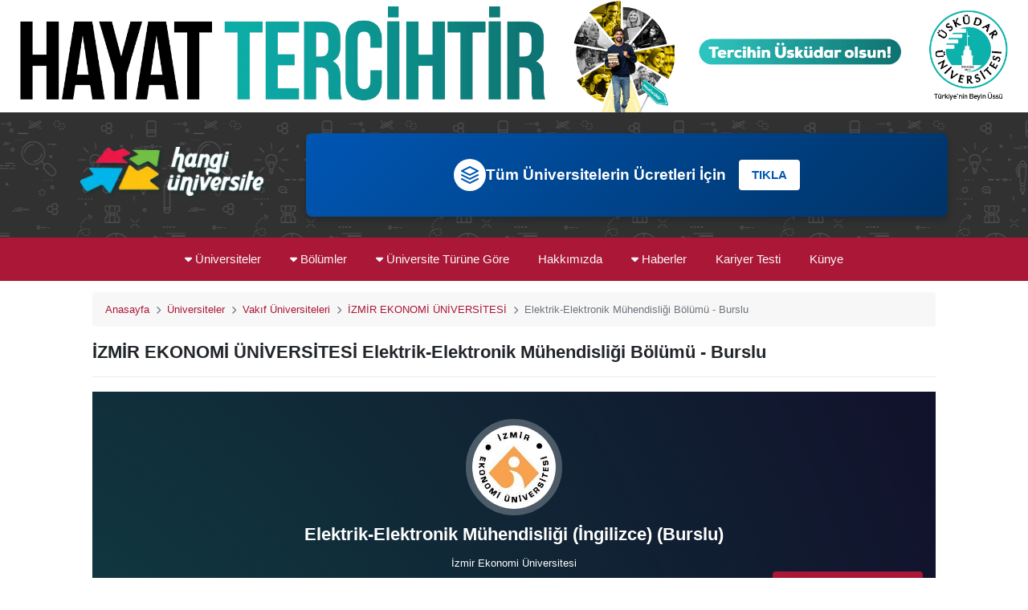

--- FILE ---
content_type: text/html; charset=UTF-8
request_url: https://hangiuniversite.com/izmir-ekonomi-universitesi-elektrik-elektronik-muhendisligi-ingilizce-tam-burslu/203510879-b
body_size: 30059
content:
<!DOCTYPE html>
<html lang="tr">

<head>
  <meta charset="utf-8" />
  <meta http-equiv="x-ua-compatible" content="ie=edge" />
  <title>İzmir Ekonomi Üniversitesi Elektrik-Elektronik Mühendisliği Bölümü - Burslu | Hangi Üniversite</title>
  <meta name="viewport" content="width=device-width, initial-scale=1" />
  <meta name="description" content="İzmir Ekonomi Üniversitesi Mühendislik Fakültesi Elektrik-Elektronik Mühendisliği Bölümü, (203510879) Burslu bölümünün puan türü SAY dir. Bölüm ile ilgili tüm detaylara bu sayfadan ulaşabilirsiniz.">
  <meta name="cdn-site-verification" content="hqdhfntfhywlbaomgxgybrhmidqevvvz" />
  <meta name="author" content="ÜSKÜDAR ÜNİVERSİTESİ">
  
  <!-- Preconnect, Prefetch, Preload -->
  <link rel="preload" href="https://hangiuniversite.com/assets/dist/css/app.css" as="style" />
  <link rel="preload" href="https://hangiuniversite.com/assets/dist/css/animate.css" as="style" />
  <link rel="preload" href="https://hangiuniversite.com/assets/dist/css/jquery.fancybox.min.css" as="style" />
  <link rel="preload" href="https://unpkg.com/leaflet@1.6.0/dist/leaflet.css" as="style" />
  <link rel="preload" href="https://cdnjs.cloudflare.com/ajax/libs/jqueryui/1.12.1/jquery-ui.min.css" as="style" />
  <link rel="preload" href="https://hangiuniversite.com/assets/fonts/fontawesome-webfont.woff2" as="font" type="font/woff2" />
  <link rel="preconnect" href="https://unpkg.com/">
  <link rel="preconnect" href="https://cdnjs.cloudflare.com/">

  <!-- Resources -->
  <link rel="stylesheet" href="https://hangiuniversite.com/assets/dist/css/app.css?1.49" type="text/css" media="all" />
  <link rel="stylesheet" href="https://hangiuniversite.com/assets/dist/css/animate.css" type="text/css" media="all" />
  <link rel="stylesheet" href="https://hangiuniversite.com/assets/dist/css/jquery.fancybox.min.css" type="text/css" media="all" />
  <link rel="stylesheet" href="https://unpkg.com/leaflet@1.6.0/dist/leaflet.css" type="text/css" media="screen" />
  <link href="https://cdnjs.cloudflare.com/ajax/libs/jqueryui/1.12.1/jquery-ui.min.css" rel="stylesheet">
  <link rel="stylesheet" href="https://cdnjs.cloudflare.com/ajax/libs/font-awesome/6.1.2/css/all.min.css" />
  
  <link rel="apple-touch-icon" sizes="114x114" href="https://hangiuniversite.com/apple-touch-icon.png?v=2">
  <link rel="icon" type="image/png" sizes="32x32" href="https://hangiuniversite.com/favicon-32x32.png?v=2">
  <link rel="icon" type="image/png" sizes="16x16" href="https://hangiuniversite.com/favicon-16x16.png?v=2">
  <link rel="manifest" href="https://hangiuniversite.com/site.webmanifest">
  <link rel="mask-icon" href="https://hangiuniversite.com/safari-pinned-tab.svg" color="#5bbad5">
  <meta name="msapplication-TileColor" content="#2b5797">
  <meta name="theme-color" content="#ffffff">

  <style>
    a {
      color: #ab1737;
      font-weight: 500;
    }

    .icon-hvr {
      margin-left: 3px;
      color: #AB1737;
      border: 1px solid #e9e9e9;
      border-radius: 50%;
      width: 35px;
      height: 35px;
      padding-top: 1px;
      font-size: 20px;
      text-align: center;
      transition: 0.5s;
      display: flex;
      align-items: center;
      justify-content: center;
      text-decoration: none;
    }


    .icon-hvr:hover {
      background-color: #fff;
    }

    .facebook:hover {
      color: #3b5998 !important;
    }

    .twitter:hover {
      color: #55acee !important;
    }

    .instagram:hover {
      color: #cd486b !important;
    }

    .youtube:hover {
      color: #f00 !important;
    }
    .w-full{
    width:100%;
    height:auto;
    }
  </style>

</head>


<body>
    <div class="fixed-banner d-lg-none">
      <a href="https://uskudar.edu.tr/aday" title="Üsküdar Üniversitesi" target="_blank" rel="noreferrer">
        <picture>
          <source media="(min-width: 500px)" class='w-full' srcset="https://hangiuniversite.com/assets/img/web-banner.png" type="image/jpeg">
          <img src="https://hangiuniversite.com/assets/img/web-banner.png" class='w-full' alt="Üsküdar Üniversitesi">
        </picture>
      </a>
    </div>
  <div class="right-banner">
    <a href="https://uskudar.edu.tr/aday" title="Üsküdar Üniversitesi" target="_blank" rel="noreferrer">
      <picture>
        
        <img src="https://hangiuniversite.com/assets/img/yanbanner2025.png" class='w-full' alt="Üsküdar Üniversitesi">
      </picture>
    </a>
  </div>

  <div class="left-banner">
    <a href="https://uskudar.edu.tr/aday" title="Üsküdar Üniversitesi" target="_blank" rel="noreferrer">
      <picture>
        
        <img src="https://hangiuniversite.com/assets/img/yanbanner2025.png" class='w-full' alt="Üsküdar Üniversitesi">
      </picture>
    </a>
  </div>

  <header id="home" class="page-header text-center" data-type="anchor" style='margin-top: 0px !important;'>

        <div class="top-banner">
          <a href="https://uskudar.edu.tr/aday" title="Üsküdar Üniversitesi" target="_blank" rel="noreferrer">
            <picture>
              <source media="(min-width: 1900px)" class='w-full' srcset="https://hangiuniversite.com/assets/img/web-banner.png" type="image/jpeg">
              <source media="(min-width: 500px)" class='w-full' srcset="https://hangiuniversite.com/assets/img/web-banner.png" type="image/jpeg">
              <img src="https://hangiuniversite.com/assets/img/web-banner.png" class='w-full' alt="Üsküdar Üniversitesi">
            </picture>
          </a>
        </div>

    <!-- RD Navbar -->
    <div class="rd-navbar-wrap">
      <nav data-layout="rd-navbar-fixed" data-sm-layout="rd-navbar-fixed" data-lg-layout="rd-navbar-fixed"
        data-devicelayout="rd-navbar-fixed" data-sm-stick-up-offset="50px" class="rd-navbar">
        <div class="rd-navbar-inner container">
          <!-- RD Navbar Panel -->
          <div class="rd-navbar-panel">
            <div class="rd-navbar-panel-canvas"></div>

            <!-- RD Navbar Toggle -->
            <button class="rd-navbar-toggle" data-rd-navbar-toggle=".rd-navbar-nav-wrap"><span></span> Menu</button>
            <!-- END RD Navbar Toggle -->

            <!-- RD Navbar Brand -->
            <div class="rd-navbar-brand">

              <a href="https://hangiuniversite.com" title="Hangiüniversite.com" class="brand-name">
                <picture>
                  <source type="image/webp" data-srcset="https://hangiuniversite.com/assets/dist/img/logo/hangiuniversite.webp">
                  <img
                    src="[data-uri]"
                    data-src="https://hangiuniversite.com/assets/dist/img/logo/hangiuniversite.png?v=2" class="img-fluid logo lazy"
                    alt="Hangiüniversite" loading="lazy" />
                </picture>
              </a>
              <div style="padding-top: 3rem;padding-bottom: 3rem; padding-left: 3rem;padding-rigth: 5rem;"></div>
            </div>
            <div >
            <div style="background: linear-gradient(135deg, #0056b3, #003366); color: white; 
padding: 2rem; display: flex; align-items: center; justify-content: center; gap: 0rem;
 border-radius: 8px; box-shadow: 0 4px 8px rgba(0, 0, 0, 0.2); margin: 0rem; transition: all 0.3s ease;">
  <div style="display: flex; align-items: center; gap: 1rem; flex-wrap: wrap; justify-content: center;">
    <div style="width: 2.5rem; height: 2.5rem; background-color: #fff; border-radius: 50%; display: flex;
     align-items: center; justify-content: center; color: #0056b3;">
      <svg xmlns="http://www.w3.org/2000/svg" width="24" height="24" viewBox="0 0 24 24" fill="none" 
      stroke="currentColor" stroke-width="2" stroke-linecap="round" stroke-linejoin="round">
        <path d="M12 2L2 7l10 5 10-5-10-5z"></path>
        <path d="M2 17l10 5 10-5"></path>
        <path d="M2 12l10 5 10-5"></path>
      </svg>
    </div>
    <div style="font-size: 1.2rem; font-weight: 600; text-align: center;">Tüm Üniversitelerin Ücretleri İçin</div>
  </div>
  <a href="https://hangiuniversite.com/universite-fiyatlari" style="text-decoration: none;">
    <button style="background-color: #fff; color: #0056b3; border: none; 
    padding: 0.5rem 1rem; border-radius: 4px; font-weight: bold; cursor: pointer; 
    transition: all 0.3s ease; margin-left: 1rem;">TIKLA</button>
  </a>
</div>            </div>  
            
            <!-- END RD Navbar Brand -->
          </div>
          <!-- END RD Navbar Panel -->
        </div>
        <div class="rd-navbar-outer">
          <div class="rd-navbar-inner container">


            <div class="rd-navbar-subpanel mx-auto">
              <div class="rd-navbar-nav-wrap">
                <!-- RD Navbar Nav -->
                <ul class="rd-navbar-nav">
                  <li>
                    <a href="javascript:void(0)"><i class="fa fa-caret-down"></i> Üniversiteler</a>
                    <ul class="rd-navbar-dropdown">
                      <li>
                        <a href="https://hangiuniversite.com/universiteler" title="Tüm Üniversiteler">&raquo; Tüm Üniversiteler</a>
                      </li>
                      
                      <li>
                        <a href="/icerik/universite-burslari" title="Üniversite Bursları">&raquo; Üniversite
                          Bursları</a>
                      </li>
                    </ul>
                  </li>
                  <li>
                    <a href="javascript:void(0)"><i class="fa fa-caret-down"></i> Bölümler</a>
                    <ul class="rd-navbar-dropdown">
                      <li>
                        <a href="https://hangiuniversite.com/bolumler" title="Bölümler">&raquo; Lisans Bölümleri</a>
                      </li>
                      <li>
                        <a href="https://hangiuniversite.com/on-lisans-bolumleri" title="Ön Lisans Bölümleri">&raquo; Ön Lisans
                          Bölümleri</a>
                      </li>
                      
                    </ul>
                  </li>
                  <li>
                    <a href="javascript:void(0)"><i class="fa fa-caret-down"></i> Üniversite Türüne Göre</a>
                    <ul class="rd-navbar-dropdown">
                      <li>
                        <a href="https://hangiuniversite.com/universiteler/devlet-universiteleri.html" title="Devlet Üniversiteleri">&raquo; Devlet
                          Üniversiteleri</a>
                      </li>
                      <li>
                        <a href="https://hangiuniversite.com/universiteler/vakif-universiteleri.html" title="Vakıf Üniversiteleri">&raquo; Vakıf
                          Üniversiteleri</a>
                      </li>
                      <li>
                        <a href="https://hangiuniversite.com/universiteler/kktc-universiteleri.html" title="KKTC Üniversiteleri">&raquo; KKTC
                          Üniversiteleri</a>
                      </li>
                      
                    </ul>
                  </li>
                  
                  <li>
                    <a href="https://hangiuniversite.com/hakkimizda" title="Hakkımızda">Hakkımızda</a>
                  </li>
                  <li>
                    <a href="https://hangiuniversite.com/kategori/haberler" title="Haberler"><i class="fa fa-caret-down"></i> Haberler</a>
                    <ul class="rd-navbar-dropdown">
                      <li>
                        <a href="https://hangiuniversite.com/kategori/nedir" title="Nedir">&raquo; Nedir</a>
                      </li>
                      <li>
                        <a href="https://hangiuniversite.com/kategori/akademik" title="Akademik">&raquo; Akademik</a>
                      </li>
                      <li>
                        <a href="https://hangiuniversite.com/kategori/ogrenci-dunyasi" title="Öğrenci Dünyası">&raquo; Öğrenci Dünyası</a>
                      </li>
                    </ul>
                  </li>
                  <!--
                  <li>
                                      <a href="https://hangiuniversite.com/tercih-robotu" title="Tercih Robotu">Tercih Robotu</a>
                                    </li>
                  -->
                  <li>
                    <a href="https://uskudar.edu.tr/kariyer-testi" target="_blank" title="Kariyer Testi">Kariyer Testi</a>
                  </li>
                   <li>
                    <a href="https://hangiuniversite.com/kunye" title="Künye">Künye</a>
                  </li>
                </ul>
                <!-- END RD Navbar Nav -->
              </div>

            </div>
          </div>
        </div>
      </nav>
    </div>
    <!-- END RD Navbar -->
  </header>



  <main class="container">
  <article>
    <div class="row mx-0">
      <div class="col-12">
        <nav aria-label="breadcrumb" class="mb-3">
          <ol class="breadcrumb mb-0">
            <li class="breadcrumb-item"><a href="https://hangiuniversite.com">Anasayfa</a></li>
            <li class="breadcrumb-item"><a href="https://hangiuniversite.com/universiteler">Üniversiteler</a></li>
                          <li class="breadcrumb-item"><a href="https://hangiuniversite.com/universiteler/vakif-universiteleri.html">Vakıf Üniversiteleri</a></li>
                                      <li class="breadcrumb-item"><a href="https://hangiuniversite.com/izmir-ekonomi-universitesi">İZMİR EKONOMİ ÜNİVERSİTESİ</a></li>
                        <li class="breadcrumb-item active">Elektrik-Elektronik Mühendisliği Bölümü - Burslu</li>
          </ol>
        </nav>
        <h1 class="page-heading">İZMİR EKONOMİ ÜNİVERSİTESİ Elektrik-Elektronik Mühendisliği Bölümü - Burslu</h1>

        <div class="uni-detail-top lazy" data-bg="url(/assets/new/img/custom/placeholder.jpg)">
          <figure>
                          <img src="[data-uri]" data-src="/uploads/universite/izmir-ekonomi-universitesi.jpg" alt="İzmir Ekonomi Üniversitesi" class="lazy">
            
            <figcaption>
              <h2 class="h1-responsive">Elektrik-Elektronik Mühendisliği (İngilizce) (Burslu)</h2>
              <span>İzmir Ekonomi Üniversitesi</span>
                          </figcaption>
          </figure>

          <a href="#others" class="link-button primary"><span class="d-none d-sm-inline-block">Başka Nerelerde Var <i class="fa fa-question-circle"></i></span></a>
        </div>

      <section>
        <div id="projectFacts" class="sectionClass">
          <div class="fullWidth eight columns">
            <div class="projectFactsWrap ">
              <div class="item" data-number="8" style="visibility: visible;height: 110px;">
                <p id="number1" class="number">8</p>
                <p>Genel Kontenjan</p>
              </div>
              <div class="item" data-number="0" style="visibility: visible;height: 110px;">
                </div>
              <div class="item" data-number="0" style="visibility: visible;height: 110px;">
                </div>
              <div class="item" data-number="0" style="visibility: visible;height: 110px;">
                 </div>
              <div class="item" data-number="0" style="visibility: visible;height: 110px;">
                </div>
              <div class="item" data-number="0" style="visibility: visible;height: 110px;">
            </div>
              <div class="item" data-number="32580" style="visibility: visible;height: 110px;">
                <p id="number7" class="number">32580</p>
                <p>Başarı<br>Sırası</p>
              </div>
              <div class="item" data-number="458.59126" style="visibility: visible;height: 110px;">
                <p id="number8" class="number">458.59126</p>
                <p>En Düşük<br>Puan</p>
              </div>
            </div>
          </div>
        </div>
      </section>

      <section>
        <div class="card-deck">

          <div class="card">
            <div class="card-header">
              Genel Bilgiler
            </div>
            <ul class="list-group list-group-flush">
              <li class="list-group-item">
                <strong>ÖSYM Program Kodu</strong>
                <span>203510879</span>
              </li>
              <li class="list-group-item">
                <strong>Üniversite Türü</strong>
                <span>Vakıf</span>
              </li>
              <li class="list-group-item">
                <strong>Üniversite</strong>
                <span data-toggle="tooltip" title="İZMİR EKONOMİ ÜNİVERSİTESİ">İZMİR EKONOMİ ÜNİVERSİTESİ</span>
              </li>
              <li class="list-group-item">
                <strong>Fakülte</strong>
                                  <span>Mühendislik Fakültesi</span>
                              </li>
              <li class="list-group-item">
                <strong>Puan Türü</strong>
                <span>SAYISAL (SAY)</span>
              </li>
              <li class="list-group-item">
                <strong>En Düşük Puan</strong>
                <span>458.59126</span>
              </li>
              
                          </ul>
          </div>

          <div class="card">
            <div class="card-header">
              Burs ve Öğrenim
            </div>
            <ul class="list-group list-group-flush">
              <li class="list-group-item">
                <strong>Özel Koşullar</strong>
                <span>
                  <a href="#kosullar">
                  
                  </a>
                </span>
              </li>
              <li class="list-group-item">
                <strong>Burs Türü</strong>
                <span>Burslu</span>
              </li>
              <li class="list-group-item">
                <strong>Öğrenim Türü</strong>
                <span>Birinci Öğretim</span>
              </li>
              <li class="list-group-item">
                <strong>Öğrenim Dili</strong>
                <span>
                                    Türkçe,
                                    </span>
              </li>
              <li class="list-group-item">
                <strong>Öğrenim Süresi (Lisans)</strong>
                <span>4</span>
              </li>
                                                                                                                            </ul>
          </div>

        </div>

        </section>

        <section>
                <div class="card" id="kosullar">
          <div class="card-header">
            Özel Koşullar
          </div>
          <div class="alert--info my-3 mx-3">İZMİR EKONOMİ ÜNİVERSİTESİ / Mühendislik Fakültesi / Elektrik-Elektronik Mühendisliği (İngilizce) (Burslu) için özel koşullar aşağıda belirtilmiştir.</div>
          <ul class="list-group list-group-flush">
                                              </ul>
        </div>
              </section>

            <section id="others">
        <h3 class="page-heading">Başka Nerelerde Var?</h3>
        <div class="row mx-0 university-grid">
                                        <div class="col-sm-4 col-lg-3">
              <div class="university-grid-item special-not">
                <a href="https://hangiuniversite.com/uskudar-universitesi-elektrik-elektronik-muhendisligi-ingilizce-tam-burslu/206552495-b" title="Üsküdar Üniversitesi">
                  <figure>
                                        <img src="[data-uri]" data-src="/uploads/universite/uskudar-universitesi.png" class="lazy img-fluid">
                                      </figure>
                </a>
                <p class="text-center"><a href="https://hangiuniversite.com/uskudar-universitesi-elektrik-elektronik-muhendisligi-ingilizce-tam-burslu/206552495-b" title="Üsküdar Üniversitesi">Üsküdar Üniversitesi</a></p>
                <span>İSTANBUL Vakıf Üniversitesi</span>
              </div>
          </div>
                                                            <div class="col-sm-4 col-lg-3">
              <div class="university-grid-item special-not">
                <a href="https://hangiuniversite.com/afyon-kocatepe-universitesi-elektrik-elektronik-muhendisligi-turkce-ucretsiz/100410651-b" title="Afyon Kocatepe Üniversitesi">
                  <figure>
                                        <img src="[data-uri]" data-src="/uploads/universite/afyon-kocatepe-universitesi.gif" class="lazy img-fluid">
                                      </figure>
                </a>
                <p class="text-center"><a href="https://hangiuniversite.com/afyon-kocatepe-universitesi-elektrik-elektronik-muhendisligi-turkce-ucretsiz/100410651-b" title="Afyon Kocatepe Üniversitesi">Afyon Kocatepe Üniversitesi</a></p>
                <span>AFYON Devlet Üniversitesi</span>
              </div>
          </div>
                                                            <div class="col-sm-4 col-lg-3">
              <div class="university-grid-item special-not">
                <a href="https://hangiuniversite.com/istanbul-yeni-yuzyil-universitesi-elektrik-elektronik-muhendisligi-turkce-tam-burslu/206210494-b" title="İstanbul Yeni Yüzyıl Üniversitesi">
                  <figure>
                                        <img src="[data-uri]" data-src="/uploads/universite/istanbul-yeni-yuzyil-universitesi.jpeg" class="lazy img-fluid">
                                      </figure>
                </a>
                <p class="text-center"><a href="https://hangiuniversite.com/istanbul-yeni-yuzyil-universitesi-elektrik-elektronik-muhendisligi-turkce-tam-burslu/206210494-b" title="İstanbul Yeni Yüzyıl Üniversitesi">İstanbul Yeni Yüzyıl Üniversitesi</a></p>
                <span>İSTANBUL Vakıf Üniversitesi</span>
              </div>
          </div>
                                                            <div class="col-sm-4 col-lg-3">
              <div class="university-grid-item special-not">
                <a href="https://hangiuniversite.com/hasan-kalyoncu-universitesi-elektrik-elektronik-muhendisligi-ingilizce-tam-burslu/201610106-b" title="Hasan Kalyoncu Üniversitesi">
                  <figure>
                                        <img src="[data-uri]" data-src="/uploads/universite/hasan-kalyoncu-universitesi.png" class="lazy img-fluid">
                                      </figure>
                </a>
                <p class="text-center"><a href="https://hangiuniversite.com/hasan-kalyoncu-universitesi-elektrik-elektronik-muhendisligi-ingilizce-tam-burslu/201610106-b" title="Hasan Kalyoncu Üniversitesi">Hasan Kalyoncu Üniversitesi</a></p>
                <span>GAZİANTEP Vakıf Üniversitesi</span>
              </div>
          </div>
                                                            <div class="col-sm-4 col-lg-3">
              <div class="university-grid-item special-not">
                <a href="https://hangiuniversite.com/istinye-universitesi-elektrik-elektronik-muhendisligi-ingilizce-tam-burslu/208450840-b" title="İstinye Üniversitesi">
                  <figure>
                                        <img src="[data-uri]" data-src="/uploads/universite/istinye-universitesi.jpg" class="lazy img-fluid">
                                      </figure>
                </a>
                <p class="text-center"><a href="https://hangiuniversite.com/istinye-universitesi-elektrik-elektronik-muhendisligi-ingilizce-tam-burslu/208450840-b" title="İstinye Üniversitesi">İstinye Üniversitesi</a></p>
                <span>İSTANBUL Vakıf Üniversitesi</span>
              </div>
          </div>
                                                            <div class="col-sm-4 col-lg-3">
              <div class="university-grid-item special-not">
                <a href="https://hangiuniversite.com/isik-universitesi-elektrik-elektronik-muhendisligi-ingilizce-tam-burslu/202090275-b" title="Işık Üniversitesi">
                  <figure>
                                        <img src="[data-uri]" data-src="/uploads/universite/isik-universitesi.jpg" class="lazy img-fluid">
                                      </figure>
                </a>
                <p class="text-center"><a href="https://hangiuniversite.com/isik-universitesi-elektrik-elektronik-muhendisligi-ingilizce-tam-burslu/202090275-b" title="Işık Üniversitesi">Işık Üniversitesi</a></p>
                <span>İSTANBUL Vakıf Üniversitesi</span>
              </div>
          </div>
                                                            <div class="col-sm-4 col-lg-3">
              <div class="university-grid-item special-not">
                <a href="https://hangiuniversite.com/zonguldak-bulent-ecevit-universitesi-elektrik-elektronik-muhendisligi-turkce-ucretsiz/110310092-b" title="Zonguldak Bülent Ecevit Üniversitesi">
                  <figure>
                                        <img src="[data-uri]" data-src="/uploads/universite/zonguldak-bulent-ecevit-universitesi.png" class="lazy img-fluid">
                                      </figure>
                </a>
                <p class="text-center"><a href="https://hangiuniversite.com/zonguldak-bulent-ecevit-universitesi-elektrik-elektronik-muhendisligi-turkce-ucretsiz/110310092-b" title="Zonguldak Bülent Ecevit Üniversitesi">Zonguldak Bülent Ecevit Üniversitesi</a></p>
                <span>ZONGULDAK Devlet Üniversitesi</span>
              </div>
          </div>
                                                            <div class="col-sm-4 col-lg-3">
              <div class="university-grid-item special-not">
                <a href="https://hangiuniversite.com/akdeniz-universitesi-elektrik-elektronik-muhendisligi-turkce-ucretsiz/100710436-b" title="Akdeniz Üniversitesi">
                  <figure>
                                        <img src="[data-uri]" data-src="/uploads/universite/akdeniz-universitesi.png" class="lazy img-fluid">
                                      </figure>
                </a>
                <p class="text-center"><a href="https://hangiuniversite.com/akdeniz-universitesi-elektrik-elektronik-muhendisligi-turkce-ucretsiz/100710436-b" title="Akdeniz Üniversitesi">Akdeniz Üniversitesi</a></p>
                <span>ANTALYA Devlet Üniversitesi</span>
              </div>
          </div>
                                                            <div class="col-sm-4 col-lg-3">
              <div class="university-grid-item special-not">
                <a href="https://hangiuniversite.com/bartin-universitesi-elektrik-elektronik-muhendisligi-turkce-ucretsiz/101690094-b" title="Bartın Üniversitesi">
                  <figure>
                                        <img src="[data-uri]" data-src="/uploads/universite/bartin-universitesi.png" class="lazy img-fluid">
                                      </figure>
                </a>
                <p class="text-center"><a href="https://hangiuniversite.com/bartin-universitesi-elektrik-elektronik-muhendisligi-turkce-ucretsiz/101690094-b" title="Bartın Üniversitesi">Bartın Üniversitesi</a></p>
                <span>BARTIN Devlet Üniversitesi</span>
              </div>
          </div>
                                                            <div class="col-sm-4 col-lg-3">
              <div class="university-grid-item special-not">
                <a href="https://hangiuniversite.com/batman-universitesi-elektrik-elektronik-muhendisligi-turkce-ucretsiz/101710133-b" title="Batman Üniversitesi">
                  <figure>
                                        <img src="[data-uri]" data-src="/uploads/universite/batman-universitesi.jpg" class="lazy img-fluid">
                                      </figure>
                </a>
                <p class="text-center"><a href="https://hangiuniversite.com/batman-universitesi-elektrik-elektronik-muhendisligi-turkce-ucretsiz/101710133-b" title="Batman Üniversitesi">Batman Üniversitesi</a></p>
                <span>BATMAN Devlet Üniversitesi</span>
              </div>
          </div>
                                                            <div class="col-sm-4 col-lg-3">
              <div class="university-grid-item special-not">
                <a href="https://hangiuniversite.com/ihsan-dogramaci-bilkent-universitesi-elektrik-elektronik-muhendisligi-ingilizce-ucretli/202110417-b" title="İhsan Doğramacı Bilkent Üniversitesi">
                  <figure>
                                        <img src="[data-uri]" data-src="/uploads/universite/ihsan-dogramaci-bilkent-universitesi.png" class="lazy img-fluid">
                                      </figure>
                </a>
                <p class="text-center"><a href="https://hangiuniversite.com/ihsan-dogramaci-bilkent-universitesi-elektrik-elektronik-muhendisligi-ingilizce-ucretli/202110417-b" title="İhsan Doğramacı Bilkent Üniversitesi">İhsan Doğramacı Bilkent Üniversitesi</a></p>
                <span>ANKARA Vakıf Üniversitesi</span>
              </div>
          </div>
                                                            <div class="col-sm-4 col-lg-3">
              <div class="university-grid-item special-not">
                <a href="https://hangiuniversite.com/hoca-ahmet-yesevi-uluslararasi-turk-kazak-universitesi-elektrik-elektronik-muhendisligi-turkce-ucretsiz/403990088-b" title="Hoca Ahmet Yesevi Uluslararası Türk-kazak Üniversitesi">
                  <figure>
                                        <img src="[data-uri]" data-src="/uploads/universite/hoca-ahmet-yesevi-uluslararasi-turk-kazak-universitesi.jpg" class="lazy img-fluid">
                                      </figure>
                </a>
                <p class="text-center"><a href="https://hangiuniversite.com/hoca-ahmet-yesevi-uluslararasi-turk-kazak-universitesi-elektrik-elektronik-muhendisligi-turkce-ucretsiz/403990088-b" title="Hoca Ahmet Yesevi Uluslararası Türk-kazak Üniversitesi">Hoca Ahmet Yesevi Uluslararası Türk-kazak Üniversitesi</a></p>
                <span>KAZAKİSTAN Yurtdışı Üniversitesi</span>
              </div>
          </div>
                                                            <div class="col-sm-4 col-lg-3">
              <div class="university-grid-item special-not">
                <a href="https://hangiuniversite.com/istanbul-arel-universitesi-elektrik-elektronik-muhendisligi-turkce-tam-burslu/202390913-b" title="İstanbul Arel Üniversitesi">
                  <figure>
                                        <img src="[data-uri]" data-src="/uploads/universite/istanbul-arel-universitesi.jpeg" class="lazy img-fluid">
                                      </figure>
                </a>
                <p class="text-center"><a href="https://hangiuniversite.com/istanbul-arel-universitesi-elektrik-elektronik-muhendisligi-turkce-tam-burslu/202390913-b" title="İstanbul Arel Üniversitesi">İstanbul Arel Üniversitesi</a></p>
                <span>İSTANBUL Vakıf Üniversitesi</span>
              </div>
          </div>
                                                            <div class="col-sm-4 col-lg-3">
              <div class="university-grid-item special-not">
                <a href="https://hangiuniversite.com/kirgizistan-turkiye-manas-universitesi-elektrik-elektronik-muhendisligi-turkce-ucretsiz/405290149-b" title="Kırgızistan-Türkiye Manas Üniversitesi">
                  <figure>
                                        <img src="[data-uri]" data-src="/uploads/universite/kirgizistan-turkiye-manas-universitesi.jpg" class="lazy img-fluid">
                                      </figure>
                </a>
                <p class="text-center"><a href="https://hangiuniversite.com/kirgizistan-turkiye-manas-universitesi-elektrik-elektronik-muhendisligi-turkce-ucretsiz/405290149-b" title="Kırgızistan-Türkiye Manas Üniversitesi">Kırgızistan-Türkiye Manas Üniversitesi</a></p>
                <span>KIRGIZİSTAN Yurtdışı Üniversitesi</span>
              </div>
          </div>
                                                            <div class="col-sm-4 col-lg-3">
              <div class="university-grid-item special-not">
                <a href="https://hangiuniversite.com/samsun-universitesi-elektrik-elektronik-muhendisligi-turkce-ucretsiz/112771211-b" title="Samsun Üniversitesi">
                  <figure>
                                        <img src="[data-uri]" data-src="/uploads/universite/samsun-universitesi.png" class="lazy img-fluid">
                                      </figure>
                </a>
                <p class="text-center"><a href="https://hangiuniversite.com/samsun-universitesi-elektrik-elektronik-muhendisligi-turkce-ucretsiz/112771211-b" title="Samsun Üniversitesi">Samsun Üniversitesi</a></p>
                <span>SAMSUN Devlet Üniversitesi</span>
              </div>
          </div>
                                                            <div class="col-sm-4 col-lg-3">
              <div class="university-grid-item special-not">
                <a href="https://hangiuniversite.com/artvin-coruh-universitesi-elektrik-elektronik-muhendisligi-turkce-ucretsiz/101370307-b" title="Artvin Çoruh Üniversitesi">
                  <figure>
                                        <img src="[data-uri]" data-src="/uploads/universite/artvin-coruh-universitesi.jpg" class="lazy img-fluid">
                                      </figure>
                </a>
                <p class="text-center"><a href="https://hangiuniversite.com/artvin-coruh-universitesi-elektrik-elektronik-muhendisligi-turkce-ucretsiz/101370307-b" title="Artvin Çoruh Üniversitesi">Artvin Çoruh Üniversitesi</a></p>
                <span>ARTVİN Devlet Üniversitesi</span>
              </div>
          </div>
                                                            <div class="col-sm-4 col-lg-3">
              <div class="university-grid-item special-not">
                <a href="https://hangiuniversite.com/bilecik-seyh-edebali-universitesi-elektrik-elektronik-muhendisligi-turkce-ucretsiz/101910043-b" title="Bilecik Şeyh Edebali Üniversitesi">
                  <figure>
                                        <img src="[data-uri]" data-src="/uploads/universite/bilecik-seyh-edebali-universitesi.JPG" class="lazy img-fluid">
                                      </figure>
                </a>
                <p class="text-center"><a href="https://hangiuniversite.com/bilecik-seyh-edebali-universitesi-elektrik-elektronik-muhendisligi-turkce-ucretsiz/101910043-b" title="Bilecik Şeyh Edebali Üniversitesi">Bilecik Şeyh Edebali Üniversitesi</a></p>
                <span>BİLECİK Devlet Üniversitesi</span>
              </div>
          </div>
                                                            <div class="col-sm-4 col-lg-3">
              <div class="university-grid-item special-not">
                <a href="https://hangiuniversite.com/bingol-universitesi-elektrik-elektronik-muhendisligi-turkce-ucretsiz/102090154-b" title="Bingöl Üniversitesi">
                  <figure>
                                        <img src="[data-uri]" data-src="/uploads/universite/bingol-universitesi.jpg" class="lazy img-fluid">
                                      </figure>
                </a>
                <p class="text-center"><a href="https://hangiuniversite.com/bingol-universitesi-elektrik-elektronik-muhendisligi-turkce-ucretsiz/102090154-b" title="Bingöl Üniversitesi">Bingöl Üniversitesi</a></p>
                <span>BİNGÖL Devlet Üniversitesi</span>
              </div>
          </div>
                                                            <div class="col-sm-4 col-lg-3">
              <div class="university-grid-item special-not">
                <a href="https://hangiuniversite.com/altinbas-universitesi-elektrik-elektronik-muhendisligi-ingilizce-tam-burslu/202990197-b" title="Altınbaş Üniversitesi">
                  <figure>
                                        <img src="[data-uri]" data-src="/uploads/universite/altinbas-universitesi.png" class="lazy img-fluid">
                                      </figure>
                </a>
                <p class="text-center"><a href="https://hangiuniversite.com/altinbas-universitesi-elektrik-elektronik-muhendisligi-ingilizce-tam-burslu/202990197-b" title="Altınbaş Üniversitesi">Altınbaş Üniversitesi</a></p>
                <span>İSTANBUL Vakıf Üniversitesi</span>
              </div>
          </div>
                                                            <div class="col-sm-4 col-lg-3">
              <div class="university-grid-item special-not">
                <a href="https://hangiuniversite.com/selcuk-universitesi-elektrik-elektronik-muhendisligi-turkce-ucretsiz/108911223-b" title="Selçuk Üniversitesi">
                  <figure>
                                        <img src="[data-uri]" data-src="/uploads/universite/selcuk-universitesi.png" class="lazy img-fluid">
                                      </figure>
                </a>
                <p class="text-center"><a href="https://hangiuniversite.com/selcuk-universitesi-elektrik-elektronik-muhendisligi-turkce-ucretsiz/108911223-b" title="Selçuk Üniversitesi">Selçuk Üniversitesi</a></p>
                <span>KONYA Devlet Üniversitesi</span>
              </div>
          </div>
                                                            <div class="col-sm-4 col-lg-3">
              <div class="university-grid-item special-not">
                <a href="https://hangiuniversite.com/ataturk-universitesi-elektrik-elektronik-muhendisligi-turkce-ucretsiz/101410481-b" title="Atatürk Üniversitesi">
                  <figure>
                                        <img src="[data-uri]" data-src="/uploads/universite/ataturk-universitesi.jpg" class="lazy img-fluid">
                                      </figure>
                </a>
                <p class="text-center"><a href="https://hangiuniversite.com/ataturk-universitesi-elektrik-elektronik-muhendisligi-turkce-ucretsiz/101410481-b" title="Atatürk Üniversitesi">Atatürk Üniversitesi</a></p>
                <span>ERZURUM Devlet Üniversitesi</span>
              </div>
          </div>
                                                            <div class="col-sm-4 col-lg-3">
              <div class="university-grid-item special-not">
                <a href="https://hangiuniversite.com/aydin-adnan-menderes-universitesi-elektrik-elektronik-muhendisligi-ingilizce-ucretsiz/100310607-b" title="Aydın Adnan Menderes Üniversitesi">
                  <figure>
                                        <img src="[data-uri]" data-src="/uploads/universite/adnan-menderes-universitesi.jpg" class="lazy img-fluid">
                                      </figure>
                </a>
                <p class="text-center"><a href="https://hangiuniversite.com/aydin-adnan-menderes-universitesi-elektrik-elektronik-muhendisligi-ingilizce-ucretsiz/100310607-b" title="Aydın Adnan Menderes Üniversitesi">Aydın Adnan Menderes Üniversitesi</a></p>
                <span>AYDIN Devlet Üniversitesi</span>
              </div>
          </div>
                                                            <div class="col-sm-4 col-lg-3">
              <div class="university-grid-item special-not">
                <a href="https://hangiuniversite.com/bitlis-eren-universitesi-elektrik-elektronik-muhendisligi-turkce-ucretsiz/102110127-b" title="Bitlis Eren Üniversitesi">
                  <figure>
                                        <img src="[data-uri]" data-src="/uploads/universite/bitlis-eren-universitesi.JPG" class="lazy img-fluid">
                                      </figure>
                </a>
                <p class="text-center"><a href="https://hangiuniversite.com/bitlis-eren-universitesi-elektrik-elektronik-muhendisligi-turkce-ucretsiz/102110127-b" title="Bitlis Eren Üniversitesi">Bitlis Eren Üniversitesi</a></p>
                <span>BİTLİS Devlet Üniversitesi</span>
              </div>
          </div>
                                                            <div class="col-sm-4 col-lg-3">
              <div class="university-grid-item special-not">
                <a href="https://hangiuniversite.com/yasar-universitesi-elektrik-elektronik-muhendisligi-ingilizce-ucretli/206010424-b" title="Yaşar Üniversitesi">
                  <figure>
                                        <img src="[data-uri]" data-src="/uploads/universite/yasar-universitesi.jpg" class="lazy img-fluid">
                                      </figure>
                </a>
                <p class="text-center"><a href="https://hangiuniversite.com/yasar-universitesi-elektrik-elektronik-muhendisligi-ingilizce-ucretli/206010424-b" title="Yaşar Üniversitesi">Yaşar Üniversitesi</a></p>
                <span>İZMİR Vakıf Üniversitesi</span>
              </div>
          </div>
                                                            <div class="col-sm-4 col-lg-3">
              <div class="university-grid-item special-not">
                <a href="https://hangiuniversite.com/ankara-bilim-universitesi-elektrik-elektronik-muhendisligi-ingilizce-tam-burslu/209510025-b" title="Ankara Bilim Üniversitesi">
                  <figure>
                                        <img src="[data-uri]" data-src="/uploads/universite/ankara-bilim-universitesi.jpg" class="lazy img-fluid">
                                      </figure>
                </a>
                <p class="text-center"><a href="https://hangiuniversite.com/ankara-bilim-universitesi-elektrik-elektronik-muhendisligi-ingilizce-tam-burslu/209510025-b" title="Ankara Bilim Üniversitesi">Ankara Bilim Üniversitesi</a></p>
                <span>ANKARA Vakıf Üniversitesi</span>
              </div>
          </div>
                                                            <div class="col-sm-4 col-lg-3">
              <div class="university-grid-item special-not">
                <a href="https://hangiuniversite.com/siirt-universitesi-elektrik-elektronik-muhendisligi-turkce-ucretsiz/109010125-b" title="Siirt Üniversitesi">
                  <figure>
                                        <img src="[data-uri]" data-src="/uploads/universite/siirt-universitesi.jpg" class="lazy img-fluid">
                                      </figure>
                </a>
                <p class="text-center"><a href="https://hangiuniversite.com/siirt-universitesi-elektrik-elektronik-muhendisligi-turkce-ucretsiz/109010125-b" title="Siirt Üniversitesi">Siirt Üniversitesi</a></p>
                <span>SİİRT Devlet Üniversitesi</span>
              </div>
          </div>
                                                            <div class="col-sm-4 col-lg-3">
              <div class="university-grid-item special-not">
                <a href="https://hangiuniversite.com/manisa-celal-bayar-universitesi-elektrik-elektronik-muhendisligi-turkce-ucretsiz/102590531-b" title="Manisa Celâl Bayar Üniversitesi">
                  <figure>
                                        <img src="[data-uri]" data-src="/uploads/universite/manisa-celal-bayar-universitesi.jpg" class="lazy img-fluid">
                                      </figure>
                </a>
                <p class="text-center"><a href="https://hangiuniversite.com/manisa-celal-bayar-universitesi-elektrik-elektronik-muhendisligi-turkce-ucretsiz/102590531-b" title="Manisa Celâl Bayar Üniversitesi">Manisa Celâl Bayar Üniversitesi</a></p>
                <span>MANİSA Devlet Üniversitesi</span>
              </div>
          </div>
                                                            <div class="col-sm-4 col-lg-3">
              <div class="university-grid-item special-not">
                <a href="https://hangiuniversite.com/harran-universitesi-elektrik-elektronik-muhendisligi-turkce-ucretsiz/105010367-b" title="Harran Üniversitesi">
                  <figure>
                                        <img src="[data-uri]" data-src="/uploads/universite/harran-universitesi.JPG" class="lazy img-fluid">
                                      </figure>
                </a>
                <p class="text-center"><a href="https://hangiuniversite.com/harran-universitesi-elektrik-elektronik-muhendisligi-turkce-ucretsiz/105010367-b" title="Harran Üniversitesi">Harran Üniversitesi</a></p>
                <span>ŞANLIURFA Devlet Üniversitesi</span>
              </div>
          </div>
                                                            <div class="col-sm-4 col-lg-3">
              <div class="university-grid-item special-not">
                <a href="https://hangiuniversite.com/yeditepe-universitesi-elektrik-elektronik-muhendisligi-ingilizce-ucretli/206110626-b" title="Yeditepe Üniversitesi">
                  <figure>
                                        <img src="[data-uri]" data-src="/uploads/universite/yeditepe-universitesi.png" class="lazy img-fluid">
                                      </figure>
                </a>
                <p class="text-center"><a href="https://hangiuniversite.com/yeditepe-universitesi-elektrik-elektronik-muhendisligi-ingilizce-ucretli/206110626-b" title="Yeditepe Üniversitesi">Yeditepe Üniversitesi</a></p>
                <span>İSTANBUL Vakıf Üniversitesi</span>
              </div>
          </div>
                                                            <div class="col-sm-4 col-lg-3">
              <div class="university-grid-item special-not">
                <a href="https://hangiuniversite.com/sivas-bilim-ve-teknoloji-universitesi-elektrik-elektronik-muhendisligi-ingilizce-ucretsiz/111900108-b" title="Sivas Bilim ve Teknoloji Üniversitesi">
                  <figure>
                                        <img src="[data-uri]" data-src="/uploads/universite/sivas-bilim-ve-teknoloji-universitesi.png" class="lazy img-fluid">
                                      </figure>
                </a>
                <p class="text-center"><a href="https://hangiuniversite.com/sivas-bilim-ve-teknoloji-universitesi-elektrik-elektronik-muhendisligi-ingilizce-ucretsiz/111900108-b" title="Sivas Bilim ve Teknoloji Üniversitesi">Sivas Bilim ve Teknoloji Üniversitesi</a></p>
                <span>SİVAS Devlet Üniversitesi</span>
              </div>
          </div>
                                                            <div class="col-sm-4 col-lg-3">
              <div class="university-grid-item special-not">
                <a href="https://hangiuniversite.com/marmara-universitesi-elektrik-elektronik-muhendisligi-ingilizce-ucretsiz/107210871-b" title="Marmara Üniversitesi">
                  <figure>
                                        <img src="[data-uri]" data-src="/uploads/universite/marmara-universitesi.jpg" class="lazy img-fluid">
                                      </figure>
                </a>
                <p class="text-center"><a href="https://hangiuniversite.com/marmara-universitesi-elektrik-elektronik-muhendisligi-ingilizce-ucretsiz/107210871-b" title="Marmara Üniversitesi">Marmara Üniversitesi</a></p>
                <span>İSTANBUL Devlet Üniversitesi</span>
              </div>
          </div>
                                                            <div class="col-sm-4 col-lg-3">
              <div class="university-grid-item special-not">
                <a href="https://hangiuniversite.com/hitit-universitesi-elektrik-elektronik-muhendisligi-turkce-ucretsiz/105190215-b" title="Hitit Üniversitesi">
                  <figure>
                                        <img src="[data-uri]" data-src="/uploads/universite/hitit-universitesi.jpg" class="lazy img-fluid">
                                      </figure>
                </a>
                <p class="text-center"><a href="https://hangiuniversite.com/hitit-universitesi-elektrik-elektronik-muhendisligi-turkce-ucretsiz/105190215-b" title="Hitit Üniversitesi">Hitit Üniversitesi</a></p>
                <span>ÇORUM Devlet Üniversitesi</span>
              </div>
          </div>
                                                            <div class="col-sm-4 col-lg-3">
              <div class="university-grid-item special-not">
                <a href="https://hangiuniversite.com/balikesir-universitesi-elektrik-elektronik-muhendisligi-turkce-ucretsiz/101510108-b" title="Balıkesir Üniversitesi">
                  <figure>
                                        <img src="[data-uri]" data-src="/uploads/universite/balikesir-universitesi.gif" class="lazy img-fluid">
                                      </figure>
                </a>
                <p class="text-center"><a href="https://hangiuniversite.com/balikesir-universitesi-elektrik-elektronik-muhendisligi-turkce-ucretsiz/101510108-b" title="Balıkesir Üniversitesi">Balıkesir Üniversitesi</a></p>
                <span>BALIKESİR Devlet Üniversitesi</span>
              </div>
          </div>
                                                            <div class="col-sm-4 col-lg-3">
              <div class="university-grid-item special-not">
                <a href="https://hangiuniversite.com/dogu-akdeniz-universitesi-elektrik-elektronik-muhendisligi-ingilizce-ucretli/300110652-b" title="Doğu Akdeniz Üniversitesi">
                  <figure>
                                        <img src="[data-uri]" data-src="/uploads/universite/dogu-akdeniz-universitesi.jpg" class="lazy img-fluid">
                                      </figure>
                </a>
                <p class="text-center"><a href="https://hangiuniversite.com/dogu-akdeniz-universitesi-elektrik-elektronik-muhendisligi-ingilizce-ucretli/300110652-b" title="Doğu Akdeniz Üniversitesi">Doğu Akdeniz Üniversitesi</a></p>
                <span>KKTC KKTC Üniversitesi</span>
              </div>
          </div>
                                                                              <div class="col-sm-4 col-lg-3">
              <div class="university-grid-item special-not">
                <a href="https://hangiuniversite.com/sivas-cumhuriyet-universitesi-elektrik-elektronik-muhendisligi-turkce-ucretsiz/102610307-b" title="Sivas Cumhuriyet Üniversitesi">
                  <figure>
                                        <img src="[data-uri]" data-src="/uploads/universite/cumhuriyet-universitesi.png" class="lazy img-fluid">
                                      </figure>
                </a>
                <p class="text-center"><a href="https://hangiuniversite.com/sivas-cumhuriyet-universitesi-elektrik-elektronik-muhendisligi-turkce-ucretsiz/102610307-b" title="Sivas Cumhuriyet Üniversitesi">Sivas Cumhuriyet Üniversitesi</a></p>
                <span>SİVAS Devlet Üniversitesi</span>
              </div>
          </div>
                                                            <div class="col-sm-4 col-lg-3">
              <div class="university-grid-item special-not">
                <a href="https://hangiuniversite.com/mersin-universitesi-elektrik-elektronik-muhendisligi-turkce-ucretsiz/107410303-b" title="Mersin Üniversitesi">
                  <figure>
                                        <img src="[data-uri]" data-src="/uploads/universite/mersin-universitesi.jpg" class="lazy img-fluid">
                                      </figure>
                </a>
                <p class="text-center"><a href="https://hangiuniversite.com/mersin-universitesi-elektrik-elektronik-muhendisligi-turkce-ucretsiz/107410303-b" title="Mersin Üniversitesi">Mersin Üniversitesi</a></p>
                <span>MERSİN Devlet Üniversitesi</span>
              </div>
          </div>
                                                            <div class="col-sm-4 col-lg-3">
              <div class="university-grid-item special-not">
                <a href="https://hangiuniversite.com/izmir-katip-celebi-universitesi-elektrik-elektronik-muhendisligi-ingilizce-ucretsiz/105710042-b" title="İzmir Katip Çelebi Üniversitesi">
                  <figure>
                                        <img src="[data-uri]" data-src="/uploads/universite/izmir-katip-celebi-universitesi.jpg" class="lazy img-fluid">
                                      </figure>
                </a>
                <p class="text-center"><a href="https://hangiuniversite.com/izmir-katip-celebi-universitesi-elektrik-elektronik-muhendisligi-ingilizce-ucretsiz/105710042-b" title="İzmir Katip Çelebi Üniversitesi">İzmir Katip Çelebi Üniversitesi</a></p>
                <span>İZMİR Devlet Üniversitesi</span>
              </div>
          </div>
                                                            <div class="col-sm-4 col-lg-3">
              <div class="university-grid-item special-not">
                <a href="https://hangiuniversite.com/isparta-uygulamali-bilimler-universitesi-elektrik-elektronik-muhendisligi-turkce-ucretsiz/112510777-b" title="Isparta Uygulamalı Bilimler Üniversitesi">
                  <figure>
                                        <img src="[data-uri]" data-src="/uploads/universite/isparta-uygulamali-bilimler-universitesi.png" class="lazy img-fluid">
                                      </figure>
                </a>
                <p class="text-center"><a href="https://hangiuniversite.com/isparta-uygulamali-bilimler-universitesi-elektrik-elektronik-muhendisligi-turkce-ucretsiz/112510777-b" title="Isparta Uygulamalı Bilimler Üniversitesi">Isparta Uygulamalı Bilimler Üniversitesi</a></p>
                <span>ISPARTA Devlet Üniversitesi</span>
              </div>
          </div>
                                                            <div class="col-sm-4 col-lg-3">
              <div class="university-grid-item special-not">
                <a href="https://hangiuniversite.com/duzce-universitesi-elektrik-elektronik-muhendisligi-turkce-ucretsiz/103310185-b" title="Düzce Üniversitesi">
                  <figure>
                                        <img src="[data-uri]" data-src="/uploads/universite/duzce-universitesi.jpg" class="lazy img-fluid">
                                      </figure>
                </a>
                <p class="text-center"><a href="https://hangiuniversite.com/duzce-universitesi-elektrik-elektronik-muhendisligi-turkce-ucretsiz/103310185-b" title="Düzce Üniversitesi">Düzce Üniversitesi</a></p>
                <span>DÜZCE Devlet Üniversitesi</span>
              </div>
          </div>
                                                            <div class="col-sm-4 col-lg-3">
              <div class="university-grid-item special-not">
                <a href="https://hangiuniversite.com/bandirma-onyedi-eylul-universitesi-elektrik-elektronik-muhendisligi-turkce-ucretsiz/110670156-b" title="Bandırma Onyedi Eylül Üniversitesi">
                  <figure>
                                        <img src="[data-uri]" data-src="/uploads/universite/bandirma-onyedi-eylul-universitesi.jpg" class="lazy img-fluid">
                                      </figure>
                </a>
                <p class="text-center"><a href="https://hangiuniversite.com/bandirma-onyedi-eylul-universitesi-elektrik-elektronik-muhendisligi-turkce-ucretsiz/110670156-b" title="Bandırma Onyedi Eylül Üniversitesi">Bandırma Onyedi Eylül Üniversitesi</a></p>
                <span>BALIKESİR Devlet Üniversitesi</span>
              </div>
          </div>
                                                            <div class="col-sm-4 col-lg-3">
              <div class="university-grid-item special-not">
                <a href="https://hangiuniversite.com/mugla-sitki-kocman-universitesi-elektrik-elektronik-muhendisligi-ingilizce-ucretsiz/107610585-b" title="Muğla Sıtkı Koçman Üniversitesi">
                  <figure>
                                        <img src="[data-uri]" data-src="/uploads/universite/mugla-sitki-kocman-universitesi.png" class="lazy img-fluid">
                                      </figure>
                </a>
                <p class="text-center"><a href="https://hangiuniversite.com/mugla-sitki-kocman-universitesi-elektrik-elektronik-muhendisligi-ingilizce-ucretsiz/107610585-b" title="Muğla Sıtkı Koçman Üniversitesi">Muğla Sıtkı Koçman Üniversitesi</a></p>
                <span>MUĞLA Devlet Üniversitesi</span>
              </div>
          </div>
                                                            <div class="col-sm-4 col-lg-3">
              <div class="university-grid-item special-not">
                <a href="https://hangiuniversite.com/kafkas-universitesi-elektrik-elektronik-muhendisligi-turkce-ucretsiz/105990228-b" title="Kafkas Üniversitesi">
                  <figure>
                                        <img src="[data-uri]" data-src="/uploads/universite/kafkas-universitesi.jpg" class="lazy img-fluid">
                                      </figure>
                </a>
                <p class="text-center"><a href="https://hangiuniversite.com/kafkas-universitesi-elektrik-elektronik-muhendisligi-turkce-ucretsiz/105990228-b" title="Kafkas Üniversitesi">Kafkas Üniversitesi</a></p>
                <span>KARS Devlet Üniversitesi</span>
              </div>
          </div>
                                                            <div class="col-sm-4 col-lg-3">
              <div class="university-grid-item special-not">
                <a href="https://hangiuniversite.com/inonu-universitesi-elektrik-elektronik-muhendisligi-turkce-ucretsiz/105310258-b" title="İnönü Üniversitesi">
                  <figure>
                                        <img src="[data-uri]" data-src="/uploads/universite/inonu-universitesi.gif" class="lazy img-fluid">
                                      </figure>
                </a>
                <p class="text-center"><a href="https://hangiuniversite.com/inonu-universitesi-elektrik-elektronik-muhendisligi-turkce-ucretsiz/105310258-b" title="İnönü Üniversitesi">İnönü Üniversitesi</a></p>
                <span>MALATYA Devlet Üniversitesi</span>
              </div>
          </div>
                                                            <div class="col-sm-4 col-lg-3">
              <div class="university-grid-item special-not">
                <a href="https://hangiuniversite.com/ege-universitesi-elektrik-elektronik-muhendisligi-ingilizce-ucretsiz/103490491-b" title="Ege Üniversitesi">
                  <figure>
                                        <img src="[data-uri]" data-src="/uploads/universite/ege-universitesi.png" class="lazy img-fluid">
                                      </figure>
                </a>
                <p class="text-center"><a href="https://hangiuniversite.com/ege-universitesi-elektrik-elektronik-muhendisligi-ingilizce-ucretsiz/103490491-b" title="Ege Üniversitesi">Ege Üniversitesi</a></p>
                <span>İZMİR Devlet Üniversitesi</span>
              </div>
          </div>
                                                            <div class="col-sm-4 col-lg-3">
              <div class="university-grid-item special-not">
                <a href="https://hangiuniversite.com/girne-amerikan-universitesi-elektrik-elektronik-muhendisligi-ingilizce-tam-burslu/300210845-b" title="Girne Amerikan Üniversitesi">
                  <figure>
                                        <img src="[data-uri]" data-src="/uploads/universite/girne-amerikan-universitesi.JPG" class="lazy img-fluid">
                                      </figure>
                </a>
                <p class="text-center"><a href="https://hangiuniversite.com/girne-amerikan-universitesi-elektrik-elektronik-muhendisligi-ingilizce-tam-burslu/300210845-b" title="Girne Amerikan Üniversitesi">Girne Amerikan Üniversitesi</a></p>
                <span>KKTC KKTC Üniversitesi</span>
              </div>
          </div>
                                                            <div class="col-sm-4 col-lg-3">
              <div class="university-grid-item special-not">
                <a href="https://hangiuniversite.com/kadir-has-universitesi-elektrik-elektronik-muhendisligi-ingilizce-tam-burslu/203710302-b" title="Kadir Has Üniversitesi">
                  <figure>
                                        <img src="[data-uri]" data-src="/uploads/universite/kadir-has-universitesi.png" class="lazy img-fluid">
                                      </figure>
                </a>
                <p class="text-center"><a href="https://hangiuniversite.com/kadir-has-universitesi-elektrik-elektronik-muhendisligi-ingilizce-tam-burslu/203710302-b" title="Kadir Has Üniversitesi">Kadir Has Üniversitesi</a></p>
                <span>İSTANBUL Vakıf Üniversitesi</span>
              </div>
          </div>
                                                            <div class="col-sm-4 col-lg-3">
              <div class="university-grid-item special-not">
                <a href="https://hangiuniversite.com/girne-universitesi-elektrik-elektronik-muhendisligi-ingilizce-tam-burslu/300710504-b" title="Girne Üniversitesi">
                  <figure>
                                        <img src="[data-uri]" data-src="/uploads/universite/girne-universitesi.png" class="lazy img-fluid">
                                      </figure>
                </a>
                <p class="text-center"><a href="https://hangiuniversite.com/girne-universitesi-elektrik-elektronik-muhendisligi-ingilizce-tam-burslu/300710504-b" title="Girne Üniversitesi">Girne Üniversitesi</a></p>
                <span>KKTC KKTC Üniversitesi</span>
              </div>
          </div>
                                                            <div class="col-sm-4 col-lg-3">
              <div class="university-grid-item special-not">
                <a href="https://hangiuniversite.com/aksaray-universitesi-elektrik-elektronik-muhendisligi-turkce-ucretsiz/100810311-b" title="Aksaray Üniversitesi">
                  <figure>
                                        <img src="[data-uri]" data-src="/uploads/universite/aksaray-universitesi.png" class="lazy img-fluid">
                                      </figure>
                </a>
                <p class="text-center"><a href="https://hangiuniversite.com/aksaray-universitesi-elektrik-elektronik-muhendisligi-turkce-ucretsiz/100810311-b" title="Aksaray Üniversitesi">Aksaray Üniversitesi</a></p>
                <span>AKSARAY Devlet Üniversitesi</span>
              </div>
          </div>
                                                            <div class="col-sm-4 col-lg-3">
              <div class="university-grid-item special-not">
                <a href="https://hangiuniversite.com/koc-universitesi-elektrik-elektronik-muhendisligi-ingilizce-ucretli/203910381-b" title="Koç Üniversitesi">
                  <figure>
                                        <img src="[data-uri]" data-src="/uploads/universite/koc-universitesi.jpg" class="lazy img-fluid">
                                      </figure>
                </a>
                <p class="text-center"><a href="https://hangiuniversite.com/koc-universitesi-elektrik-elektronik-muhendisligi-ingilizce-ucretli/203910381-b" title="Koç Üniversitesi">Koç Üniversitesi</a></p>
                <span>İSTANBUL Vakıf Üniversitesi</span>
              </div>
          </div>
                                                            <div class="col-sm-4 col-lg-3">
              <div class="university-grid-item special-not">
                <a href="https://hangiuniversite.com/istanbul-atlas-universitesi-elektrik-elektronik-muhendisligi-ingilizce-tam-burslu/209310166-b" title="İstanbul Atlas Üniversitesi">
                  <figure>
                                        <img src="[data-uri]" data-src="/uploads/universite/istanbul-atlas-universitesi.png" class="lazy img-fluid">
                                      </figure>
                </a>
                <p class="text-center"><a href="https://hangiuniversite.com/istanbul-atlas-universitesi-elektrik-elektronik-muhendisligi-ingilizce-tam-burslu/209310166-b" title="İstanbul Atlas Üniversitesi">İstanbul Atlas Üniversitesi</a></p>
                <span>İSTANBUL Vakıf Üniversitesi</span>
              </div>
          </div>
                                                            <div class="col-sm-4 col-lg-3">
              <div class="university-grid-item special-not">
                <a href="https://hangiuniversite.com/munzur-universitesi-elektrik-elektronik-muhendisligi-turkce-ucretsiz/109510041-b" title="Munzur Üniversitesi">
                  <figure>
                                        <img src="[data-uri]" data-src="/uploads/universite/munzur-universitesi.jpg" class="lazy img-fluid">
                                      </figure>
                </a>
                <p class="text-center"><a href="https://hangiuniversite.com/munzur-universitesi-elektrik-elektronik-muhendisligi-turkce-ucretsiz/109510041-b" title="Munzur Üniversitesi">Munzur Üniversitesi</a></p>
                <span>TUNCELİ Devlet Üniversitesi</span>
              </div>
          </div>
                                                            <div class="col-sm-4 col-lg-3">
              <div class="university-grid-item special-not">
                <a href="https://hangiuniversite.com/kahramanmaras-sutcu-imam-universitesi-elektrik-elektronik-muhendisligi-turkce-ucretsiz/106010143-b" title="Kahramanmaraş Sütçü İmam Üniversitesi">
                  <figure>
                                        <img src="[data-uri]" data-src="/uploads/universite/kahramanmaras-sutcu-imam-universitesi.jpg" class="lazy img-fluid">
                                      </figure>
                </a>
                <p class="text-center"><a href="https://hangiuniversite.com/kahramanmaras-sutcu-imam-universitesi-elektrik-elektronik-muhendisligi-turkce-ucretsiz/106010143-b" title="Kahramanmaraş Sütçü İmam Üniversitesi">Kahramanmaraş Sütçü İmam Üniversitesi</a></p>
                <span>KAHRAMANMARAŞ Devlet Üniversitesi</span>
              </div>
          </div>
                                                            <div class="col-sm-4 col-lg-3">
              <div class="university-grid-item special-not">
                <a href="https://hangiuniversite.com/iskenderun-teknik-universitesi-elektrik-elektronik-muhendisligi-turkce-ucretsiz/110710025-b" title="İskenderun Teknik Üniversitesi">
                  <figure>
                                        <img src="[data-uri]" data-src="/uploads/universite/iskenderun-teknik-universitesi.png" class="lazy img-fluid">
                                      </figure>
                </a>
                <p class="text-center"><a href="https://hangiuniversite.com/iskenderun-teknik-universitesi-elektrik-elektronik-muhendisligi-turkce-ucretsiz/110710025-b" title="İskenderun Teknik Üniversitesi">İskenderun Teknik Üniversitesi</a></p>
                <span>HATAY Devlet Üniversitesi</span>
              </div>
          </div>
                                                            <div class="col-sm-4 col-lg-3">
              <div class="university-grid-item special-not">
                <a href="https://hangiuniversite.com/erciyes-universitesi-elektrik-elektronik-muhendisligi-turkce-ucretsiz/103510341-b" title="Erciyes Üniversitesi">
                  <figure>
                                        <img src="[data-uri]" data-src="/uploads/universite/erciyes-universitesi.jpg" class="lazy img-fluid">
                                      </figure>
                </a>
                <p class="text-center"><a href="https://hangiuniversite.com/erciyes-universitesi-elektrik-elektronik-muhendisligi-turkce-ucretsiz/103510341-b" title="Erciyes Üniversitesi">Erciyes Üniversitesi</a></p>
                <span>KAYSERİ Devlet Üniversitesi</span>
              </div>
          </div>
                                                            <div class="col-sm-4 col-lg-3">
              <div class="university-grid-item special-not">
                <a href="https://hangiuniversite.com/erzincan-binali-yildirim-universitesi-elektrik-elektronik-muhendisligi-turkce-ucretsiz/103690116-b" title="Erzincan Binali Yıldırım Üniversitesi">
                  <figure>
                                        <img src="[data-uri]" data-src="/uploads/universite/erzincan-universitesi.jpg" class="lazy img-fluid">
                                      </figure>
                </a>
                <p class="text-center"><a href="https://hangiuniversite.com/erzincan-binali-yildirim-universitesi-elektrik-elektronik-muhendisligi-turkce-ucretsiz/103690116-b" title="Erzincan Binali Yıldırım Üniversitesi">Erzincan Binali Yıldırım Üniversitesi</a></p>
                <span>ERZİNCAN Devlet Üniversitesi</span>
              </div>
          </div>
                                                            <div class="col-sm-4 col-lg-3">
              <div class="university-grid-item special-not">
                <a href="https://hangiuniversite.com/alanya-alaaddin-keykubat-universitesi-elektrik-elektronik-muhendisligi-ingilizce-ucretsiz/110590019-b" title="Alanya Alaaddin Keykubat Üniversitesi">
                  <figure>
                                        <img src="[data-uri]" data-src="/uploads/universite/alanya-alaaddin-keykubat-universitesi.png" class="lazy img-fluid">
                                      </figure>
                </a>
                <p class="text-center"><a href="https://hangiuniversite.com/alanya-alaaddin-keykubat-universitesi-elektrik-elektronik-muhendisligi-ingilizce-ucretsiz/110590019-b" title="Alanya Alaaddin Keykubat Üniversitesi">Alanya Alaaddin Keykubat Üniversitesi</a></p>
                <span>ANTALYA Devlet Üniversitesi</span>
              </div>
          </div>
                                                            <div class="col-sm-4 col-lg-3">
              <div class="university-grid-item special-not">
                <a href="https://hangiuniversite.com/kto-karatay-universitesi-elektrik-elektronik-muhendisligi-turkce-ucretli/204090671-b" title="Kto Karatay Üniversitesi">
                  <figure>
                                        <img src="[data-uri]" data-src="/uploads/universite/kto-karatay-universitesi.png" class="lazy img-fluid">
                                      </figure>
                </a>
                <p class="text-center"><a href="https://hangiuniversite.com/kto-karatay-universitesi-elektrik-elektronik-muhendisligi-turkce-ucretli/204090671-b" title="Kto Karatay Üniversitesi">Kto Karatay Üniversitesi</a></p>
                <span>KONYA Vakıf Üniversitesi</span>
              </div>
          </div>
                                                            <div class="col-sm-4 col-lg-3">
              <div class="university-grid-item special-not">
                <a href="https://hangiuniversite.com/istanbul-aydin-universitesi-elektrik-elektronik-muhendisligi-ingilizce-tam-burslu/202411069-b" title="İstanbul Aydın Üniversitesi">
                  <figure>
                                        <img src="[data-uri]" data-src="/uploads/universite/istanbul-aydin-universitesi.png" class="lazy img-fluid">
                                      </figure>
                </a>
                <p class="text-center"><a href="https://hangiuniversite.com/istanbul-aydin-universitesi-elektrik-elektronik-muhendisligi-ingilizce-tam-burslu/202411069-b" title="İstanbul Aydın Üniversitesi">İstanbul Aydın Üniversitesi</a></p>
                <span>İSTANBUL Vakıf Üniversitesi</span>
              </div>
          </div>
                                                            <div class="col-sm-4 col-lg-3">
              <div class="university-grid-item special-not">
                <a href="https://hangiuniversite.com/karabuk-universitesi-elektrik-elektronik-muhendisligi-turkce-ucretsiz/106190376-b" title="Karabük Üniversitesi">
                  <figure>
                                        <img src="[data-uri]" data-src="/uploads/universite/karabuk-universitesi.png" class="lazy img-fluid">
                                      </figure>
                </a>
                <p class="text-center"><a href="https://hangiuniversite.com/karabuk-universitesi-elektrik-elektronik-muhendisligi-turkce-ucretsiz/106190376-b" title="Karabük Üniversitesi">Karabük Üniversitesi</a></p>
                <span>KARABÜK Devlet Üniversitesi</span>
              </div>
          </div>
                                                            <div class="col-sm-4 col-lg-3">
              <div class="university-grid-item special-not">
                <a href="https://hangiuniversite.com/amasya-universitesi-elektrik-elektronik-muhendisligi-turkce-ucretsiz/100990088-b" title="Amasya Üniversitesi">
                  <figure>
                                        <img src="[data-uri]" data-src="/uploads/universite/amasya-universitesi.jpg" class="lazy img-fluid">
                                      </figure>
                </a>
                <p class="text-center"><a href="https://hangiuniversite.com/amasya-universitesi-elektrik-elektronik-muhendisligi-turkce-ucretsiz/100990088-b" title="Amasya Üniversitesi">Amasya Üniversitesi</a></p>
                <span>AMASYA Devlet Üniversitesi</span>
              </div>
          </div>
                                                            <div class="col-sm-4 col-lg-3">
              <div class="university-grid-item special-not">
                <a href="https://hangiuniversite.com/maltepe-universitesi-elektrik-elektronik-muhendisligi-ingilizce-ucretli/204190412-b" title="Maltepe Üniversitesi">
                  <figure>
                                        <img src="[data-uri]" data-src="/uploads/universite/maltepe-universitesi.jpg" class="lazy img-fluid">
                                      </figure>
                </a>
                <p class="text-center"><a href="https://hangiuniversite.com/maltepe-universitesi-elektrik-elektronik-muhendisligi-ingilizce-ucretli/204190412-b" title="Maltepe Üniversitesi">Maltepe Üniversitesi</a></p>
                <span>İSTANBUL Vakıf Üniversitesi</span>
              </div>
          </div>
                                                            <div class="col-sm-4 col-lg-3">
              <div class="university-grid-item special-not">
                <a href="https://hangiuniversite.com/istanbul-beykent-universitesi-elektrik-elektronik-muhendisligi-turkce-tam-burslu/210301781-b" title="Beykent Üniversitesi">
                  <figure>
                                        <img src="[data-uri]" data-src="/uploads/universite/beykent-universitesi.JPG" class="lazy img-fluid">
                                      </figure>
                </a>
                <p class="text-center"><a href="https://hangiuniversite.com/istanbul-beykent-universitesi-elektrik-elektronik-muhendisligi-turkce-tam-burslu/210301781-b" title="Beykent Üniversitesi">Beykent Üniversitesi</a></p>
                <span>İSTANBUL Vakıf Üniversitesi</span>
              </div>
          </div>
                                                            <div class="col-sm-4 col-lg-3">
              <div class="university-grid-item special-not">
                <a href="https://hangiuniversite.com/ankara-medipol-universitesi-elektrik-elektronik-muhendisligi-ingilizce-tam-burslu/209210110-b" title="Ankara Medipol Universitesi">
                  <figure>
                                        <img src="[data-uri]" data-src="/uploads/universite/ankara-medipol-universitesi.png" class="lazy img-fluid">
                                      </figure>
                </a>
                <p class="text-center"><a href="https://hangiuniversite.com/ankara-medipol-universitesi-elektrik-elektronik-muhendisligi-ingilizce-tam-burslu/209210110-b" title="Ankara Medipol Universitesi">Ankara Medipol Universitesi</a></p>
                <span>ANKARA Vakıf Üniversitesi</span>
              </div>
          </div>
                                                            <div class="col-sm-4 col-lg-3">
              <div class="university-grid-item special-not">
                <a href="https://hangiuniversite.com/karadeniz-teknik-universitesi-elektrik-elektronik-muhendisligi-turkce-ucretsiz/106210362-b" title="Karadeniz Teknik Üniversitesi">
                  <figure>
                                        <img src="[data-uri]" data-src="/uploads/universite/karadeniz-teknik-universitesi.png" class="lazy img-fluid">
                                      </figure>
                </a>
                <p class="text-center"><a href="https://hangiuniversite.com/karadeniz-teknik-universitesi-elektrik-elektronik-muhendisligi-turkce-ucretsiz/106210362-b" title="Karadeniz Teknik Üniversitesi">Karadeniz Teknik Üniversitesi</a></p>
                <span>TRABZON Devlet Üniversitesi</span>
              </div>
          </div>
                                                            <div class="col-sm-4 col-lg-3">
              <div class="university-grid-item special-not">
                <a href="https://hangiuniversite.com/erzurum-teknik-universitesi-elektrik-elektronik-muhendisligi-turkce-ucretsiz/103710109-b" title="Erzurum Teknik Üniversitesi">
                  <figure>
                                        <img src="[data-uri]" data-src="/uploads/universite/erzurum-teknik-universitesi.png" class="lazy img-fluid">
                                      </figure>
                </a>
                <p class="text-center"><a href="https://hangiuniversite.com/erzurum-teknik-universitesi-elektrik-elektronik-muhendisligi-turkce-ucretsiz/103710109-b" title="Erzurum Teknik Üniversitesi">Erzurum Teknik Üniversitesi</a></p>
                <span>ERZURUM Devlet Üniversitesi</span>
              </div>
          </div>
                                                            <div class="col-sm-4 col-lg-3">
              <div class="university-grid-item special-not">
                <a href="https://hangiuniversite.com/bogazici-universitesi-elektrik-elektronik-muhendisligi-ingilizce-ucretsiz/102210286-b" title="Boğaziçi Üniversitesi">
                  <figure>
                                        <img src="[data-uri]" data-src="/uploads/universite/bogazici-universitesi.png" class="lazy img-fluid">
                                      </figure>
                </a>
                <p class="text-center"><a href="https://hangiuniversite.com/bogazici-universitesi-elektrik-elektronik-muhendisligi-ingilizce-ucretsiz/102210286-b" title="Boğaziçi Üniversitesi">Boğaziçi Üniversitesi</a></p>
                <span>İSTANBUL Devlet Üniversitesi</span>
              </div>
          </div>
                                                            <div class="col-sm-4 col-lg-3">
              <div class="university-grid-item special-not">
                <a href="https://hangiuniversite.com/bolu-abant-izzet-baysal-universitesi-elektrik-elektronik-muhendisligi-turkce-ucretsiz/100110415-b" title="Bolu Abant İzzet Baysal Üniversitesi">
                  <figure>
                                        <img src="[data-uri]" data-src="/uploads/universite/abant-izzet-baysal-universitesi.png" class="lazy img-fluid">
                                      </figure>
                </a>
                <p class="text-center"><a href="https://hangiuniversite.com/bolu-abant-izzet-baysal-universitesi-elektrik-elektronik-muhendisligi-turkce-ucretsiz/100110415-b" title="Bolu Abant İzzet Baysal Üniversitesi">Bolu Abant İzzet Baysal Üniversitesi</a></p>
                <span>BOLU Devlet Üniversitesi</span>
              </div>
          </div>
                                                            <div class="col-sm-4 col-lg-3">
              <div class="university-grid-item special-not">
                <a href="https://hangiuniversite.com/ankara-universitesi-elektrik-elektronik-muhendisligi-ingilizce-ucretsiz/101111191-b" title="Ankara Üniversitesi">
                  <figure>
                                        <img src="[data-uri]" data-src="/uploads/universite/ankara-universitesi.png" class="lazy img-fluid">
                                      </figure>
                </a>
                <p class="text-center"><a href="https://hangiuniversite.com/ankara-universitesi-elektrik-elektronik-muhendisligi-ingilizce-ucretsiz/101111191-b" title="Ankara Üniversitesi">Ankara Üniversitesi</a></p>
                <span>ANKARA Devlet Üniversitesi</span>
              </div>
          </div>
                                                            <div class="col-sm-4 col-lg-3">
              <div class="university-grid-item special-not">
                <a href="https://hangiuniversite.com/istanbul-bilgi-universitesi-elektrik-elektronik-muhendisligi-ingilizce-tam-burslu/202511298-b" title="İstanbul Bilgi Üniversitesi">
                  <figure>
                                        <img src="[data-uri]" data-src="/uploads/universite/istanbul-bilgi-universitesi.jpg" class="lazy img-fluid">
                                      </figure>
                </a>
                <p class="text-center"><a href="https://hangiuniversite.com/istanbul-bilgi-universitesi-elektrik-elektronik-muhendisligi-ingilizce-tam-burslu/202511298-b" title="İstanbul Bilgi Üniversitesi">İstanbul Bilgi Üniversitesi</a></p>
                <span>İSTANBUL Vakıf Üniversitesi</span>
              </div>
          </div>
                                                            <div class="col-sm-4 col-lg-3">
              <div class="university-grid-item special-not">
                <a href="https://hangiuniversite.com/antalya-bilim-universitesi-elektrik-elektronik-muhendisligi-ingilizce-tam-burslu/206410724-b" title="Antalya Bilim Üniversitesi">
                  <figure>
                                        <img src="[data-uri]" data-src="/uploads/universite/antalya-bilim-universitesi.png" class="lazy img-fluid">
                                      </figure>
                </a>
                <p class="text-center"><a href="https://hangiuniversite.com/antalya-bilim-universitesi-elektrik-elektronik-muhendisligi-ingilizce-tam-burslu/206410724-b" title="Antalya Bilim Üniversitesi">Antalya Bilim Üniversitesi</a></p>
                <span>ANTALYA Vakıf Üniversitesi</span>
              </div>
          </div>
                                                            <div class="col-sm-4 col-lg-3">
              <div class="university-grid-item special-not">
                <a href="https://hangiuniversite.com/ankara-yildirim-beyazit-universitesi-elektrik-elektronik-muhendisligi-ingilizce-ucretsiz/110010253-b" title="Ankara Yıldırım Beyazıt Üniversitesi">
                  <figure>
                                        <img src="[data-uri]" data-src="/uploads/universite/ankara-yildirim-beyazit-universitesi.jpg" class="lazy img-fluid">
                                      </figure>
                </a>
                <p class="text-center"><a href="https://hangiuniversite.com/ankara-yildirim-beyazit-universitesi-elektrik-elektronik-muhendisligi-ingilizce-ucretsiz/110010253-b" title="Ankara Yıldırım Beyazıt Üniversitesi">Ankara Yıldırım Beyazıt Üniversitesi</a></p>
                <span>ANKARA Devlet Üniversitesi</span>
              </div>
          </div>
                                                            <div class="col-sm-4 col-lg-3">
              <div class="university-grid-item special-not">
                <a href="https://hangiuniversite.com/istanbul-esenyurt-universitesi-elektrik-elektronik-muhendisligi-ingilizce-tam-burslu/207590443-b" title="İstanbul Esenyurt Üniversitesi">
                  <figure>
                                        <img src="[data-uri]" data-src="/uploads/universite/istanbul-esenyurt-universitesi.png" class="lazy img-fluid">
                                      </figure>
                </a>
                <p class="text-center"><a href="https://hangiuniversite.com/istanbul-esenyurt-universitesi-elektrik-elektronik-muhendisligi-ingilizce-tam-burslu/207590443-b" title="İstanbul Esenyurt Üniversitesi">İstanbul Esenyurt Üniversitesi</a></p>
                <span>İSTANBUL Vakıf Üniversitesi</span>
              </div>
          </div>
                                                            <div class="col-sm-4 col-lg-3">
              <div class="university-grid-item special-not">
                <a href="https://hangiuniversite.com/atilim-universitesi-elektrik-elektronik-muhendisligi-ingilizce-tam-burslu/200210379-b" title="Atılım Üniversitesi">
                  <figure>
                                        <img src="[data-uri]" data-src="/uploads/universite/atilim-universitesi.jpg" class="lazy img-fluid">
                                      </figure>
                </a>
                <p class="text-center"><a href="https://hangiuniversite.com/atilim-universitesi-elektrik-elektronik-muhendisligi-ingilizce-tam-burslu/200210379-b" title="Atılım Üniversitesi">Atılım Üniversitesi</a></p>
                <span>ANKARA Vakıf Üniversitesi</span>
              </div>
          </div>
                                                            <div class="col-sm-4 col-lg-3">
              <div class="university-grid-item special-not">
                <a href="https://hangiuniversite.com/suleyman-demirel-universitesi-elektrik-elektronik-muhendisligi-turkce-ucretsiz/109290501-b" title="Süleyman Demirel Üniversitesi">
                  <figure>
                                        <img src="[data-uri]" data-src="/uploads/universite/suleyman-demirel-universitesi.jpg" class="lazy img-fluid">
                                      </figure>
                </a>
                <p class="text-center"><a href="https://hangiuniversite.com/suleyman-demirel-universitesi-elektrik-elektronik-muhendisligi-turkce-ucretsiz/109290501-b" title="Süleyman Demirel Üniversitesi">Süleyman Demirel Üniversitesi</a></p>
                <span>ISPARTA Devlet Üniversitesi</span>
              </div>
          </div>
                                                            <div class="col-sm-4 col-lg-3">
              <div class="university-grid-item special-not">
                <a href="https://hangiuniversite.com/burdur-mehmet-akif-ersoy-universitesi-elektrik-elektronik-muhendisligi-turkce-ucretsiz/107390100-b" title="Burdur Mehmet Akif Ersoy Üniversitesi">
                  <figure>
                                        <img src="[data-uri]" data-src="/uploads/universite/burdur-mehmet-akif-ersoy-universitesi.png" class="lazy img-fluid">
                                      </figure>
                </a>
                <p class="text-center"><a href="https://hangiuniversite.com/burdur-mehmet-akif-ersoy-universitesi-elektrik-elektronik-muhendisligi-turkce-ucretsiz/107390100-b" title="Burdur Mehmet Akif Ersoy Üniversitesi">Burdur Mehmet Akif Ersoy Üniversitesi</a></p>
                <span>BURDUR Devlet Üniversitesi</span>
              </div>
          </div>
                                                            <div class="col-sm-4 col-lg-3">
              <div class="university-grid-item special-not">
                <a href="https://hangiuniversite.com/bursa-teknik-universitesi-elektrik-elektronik-muhendisligi-turkce-ucretsiz/102410106-b" title="Bursa Teknik Üniversitesi">
                  <figure>
                                        <img src="[data-uri]" data-src="/uploads/universite/bursa-teknik-universitesi.png" class="lazy img-fluid">
                                      </figure>
                </a>
                <p class="text-center"><a href="https://hangiuniversite.com/bursa-teknik-universitesi-elektrik-elektronik-muhendisligi-turkce-ucretsiz/102410106-b" title="Bursa Teknik Üniversitesi">Bursa Teknik Üniversitesi</a></p>
                <span>BURSA Devlet Üniversitesi</span>
              </div>
          </div>
                                                            <div class="col-sm-4 col-lg-3">
              <div class="university-grid-item special-not">
                <a href="https://hangiuniversite.com/bahcesehir-universitesi-elektrik-elektronik-muhendisligi-ingilizce-ucretli/200510473-b" title="Bahçeşehir Üniversitesi">
                  <figure>
                                        <img src="[data-uri]" data-src="/uploads/universite/bahcesehir-universitesi.JPG" class="lazy img-fluid">
                                      </figure>
                </a>
                <p class="text-center"><a href="https://hangiuniversite.com/bahcesehir-universitesi-elektrik-elektronik-muhendisligi-ingilizce-ucretli/200510473-b" title="Bahçeşehir Üniversitesi">Bahçeşehir Üniversitesi</a></p>
                <span>İSTANBUL Vakıf Üniversitesi</span>
              </div>
          </div>
                                                            <div class="col-sm-4 col-lg-3">
              <div class="university-grid-item special-not">
                <a href="https://hangiuniversite.com/tarsus-universitesi-elektrik-elektronik-muhendisligi-turkce-ucretsiz/112070684-b" title="Tarsus Üniversitesi">
                  <figure>
                                        <img src="[data-uri]" data-src="/uploads/universite/tarsus-universitesi.png" class="lazy img-fluid">
                                      </figure>
                </a>
                <p class="text-center"><a href="https://hangiuniversite.com/tarsus-universitesi-elektrik-elektronik-muhendisligi-turkce-ucretsiz/112070684-b" title="Tarsus Üniversitesi">Tarsus Üniversitesi</a></p>
                <span>MERSİN Devlet Üniversitesi</span>
              </div>
          </div>
                                                            <div class="col-sm-4 col-lg-3">
              <div class="university-grid-item special-not">
                <a href="https://hangiuniversite.com/bursa-uludag-universitesi-elektrik-elektronik-muhendisligi-turkce-ucretsiz/109710312-b" title="Bursa Uludağ Üniversitesi">
                  <figure>
                                        <img src="[data-uri]" data-src="/uploads/universite/uludag-universitesi.svg" class="lazy img-fluid">
                                      </figure>
                </a>
                <p class="text-center"><a href="https://hangiuniversite.com/bursa-uludag-universitesi-elektrik-elektronik-muhendisligi-turkce-ucretsiz/109710312-b" title="Bursa Uludağ Üniversitesi">Bursa Uludağ Üniversitesi</a></p>
                <span>BURSA Devlet Üniversitesi</span>
              </div>
          </div>
                                                            <div class="missing"></div>
                                                              <div class="col-sm-4 col-lg-3">
              <div class="university-grid-item special-not">
                <a href="https://hangiuniversite.com/baskent-universitesi-elektrik-elektronik-muhendisligi-turkce-ucretli/200610499-b" title="Başkent Üniversitesi">
                  <figure>
                                        <img src="[data-uri]" data-src="/uploads/universite/baskent-universitesi.gif" class="lazy img-fluid">
                                      </figure>
                </a>
                <p class="text-center"><a href="https://hangiuniversite.com/baskent-universitesi-elektrik-elektronik-muhendisligi-turkce-ucretli/200610499-b" title="Başkent Üniversitesi">Başkent Üniversitesi</a></p>
                <span>ANKARA Vakıf Üniversitesi</span>
              </div>
          </div>
                                                            <div class="col-sm-4 col-lg-3">
              <div class="university-grid-item special-not">
                <a href="https://hangiuniversite.com/tekirdag-namik-kemal-universitesi-elektrik-elektronik-muhendisligi-turkce-ucretsiz/107990136-b" title="Tekirdağ Namık Kemal Üniversitesi">
                  <figure>
                                        <img src="[data-uri]" data-src="/uploads/universite/namik-kemal-universitesi.png" class="lazy img-fluid">
                                      </figure>
                </a>
                <p class="text-center"><a href="https://hangiuniversite.com/tekirdag-namik-kemal-universitesi-elektrik-elektronik-muhendisligi-turkce-ucretsiz/107990136-b" title="Tekirdağ Namık Kemal Üniversitesi">Tekirdağ Namık Kemal Üniversitesi</a></p>
                <span>TEKİRDAĞ Devlet Üniversitesi</span>
              </div>
          </div>
                                                            <div class="col-sm-4 col-lg-3">
              <div class="university-grid-item special-not">
                <a href="https://hangiuniversite.com/necmettin-erbakan-universitesi-elektrik-elektronik-muhendisligi-turkce-ucretsiz/107090291-b" title="Necmettin Erbakan Üniversitesi">
                  <figure>
                                        <img src="[data-uri]" data-src="/uploads/universite/necmettin-erbakan-universitesi.jpg" class="lazy img-fluid">
                                      </figure>
                </a>
                <p class="text-center"><a href="https://hangiuniversite.com/necmettin-erbakan-universitesi-elektrik-elektronik-muhendisligi-turkce-ucretsiz/107090291-b" title="Necmettin Erbakan Üniversitesi">Necmettin Erbakan Üniversitesi</a></p>
                <span>KONYA Devlet Üniversitesi</span>
              </div>
          </div>
                                                            <div class="col-sm-4 col-lg-3">
              <div class="university-grid-item special-not">
                <a href="https://hangiuniversite.com/istanbul-medeniyet-universitesi-elektrik-elektronik-muhendisligi-turkce-ucretsiz/105410081-b" title="İstanbul Medeniyet Üniversitesi">
                  <figure>
                                        <img src="[data-uri]" data-src="/uploads/universite/istanbul-medeniyet-universitesi.png" class="lazy img-fluid">
                                      </figure>
                </a>
                <p class="text-center"><a href="https://hangiuniversite.com/istanbul-medeniyet-universitesi-elektrik-elektronik-muhendisligi-turkce-ucretsiz/105410081-b" title="İstanbul Medeniyet Üniversitesi">İstanbul Medeniyet Üniversitesi</a></p>
                <span>İSTANBUL Devlet Üniversitesi</span>
              </div>
          </div>
                                                            <div class="col-sm-4 col-lg-3">
              <div class="university-grid-item special-not">
                <a href="https://hangiuniversite.com/lefke-avrupa-universitesi-elektrik-elektronik-muhendisligi-ingilizce-tam-burslu/300310298-b" title="Lefke Avrupa Üniversitesi">
                  <figure>
                                        <img src="[data-uri]" data-src="/uploads/universite/lefke-avrupa-universitesi.jpeg" class="lazy img-fluid">
                                      </figure>
                </a>
                <p class="text-center"><a href="https://hangiuniversite.com/lefke-avrupa-universitesi-elektrik-elektronik-muhendisligi-ingilizce-tam-burslu/300310298-b" title="Lefke Avrupa Üniversitesi">Lefke Avrupa Üniversitesi</a></p>
                <span>KKTC KKTC Üniversitesi</span>
              </div>
          </div>
                                                            <div class="col-sm-4 col-lg-3">
              <div class="university-grid-item special-not">
                <a href="https://hangiuniversite.com/tokat-gaziosmanpasa-universitesi-elektrik-elektronik-muhendisligi-turkce-ucretsiz/104310455-b" title="Tokat Gaziosmanpaşa Üniversitesi">
                  <figure>
                                        <img src="[data-uri]" data-src="/uploads/universite/gaziosmanpasa-universitesi.png" class="lazy img-fluid">
                                      </figure>
                </a>
                <p class="text-center"><a href="https://hangiuniversite.com/tokat-gaziosmanpasa-universitesi-elektrik-elektronik-muhendisligi-turkce-ucretsiz/104310455-b" title="Tokat Gaziosmanpaşa Üniversitesi">Tokat Gaziosmanpaşa Üniversitesi</a></p>
                <span>TOKAT Devlet Üniversitesi</span>
              </div>
          </div>
                                                            <div class="col-sm-4 col-lg-3">
              <div class="university-grid-item special-not">
                <a href="https://hangiuniversite.com/nevsehir-haci-bektas-veli-universitesi-elektrik-elektronik-muhendisligi-turkce-ucretsiz/108010367-b" title="Nevşehir Hacı Bektaş Veli Üniversitesi">
                  <figure>
                                        <img src="[data-uri]" data-src="/uploads/universite/nevsehir-haci-bektas-veli-universitesi.png" class="lazy img-fluid">
                                      </figure>
                </a>
                <p class="text-center"><a href="https://hangiuniversite.com/nevsehir-haci-bektas-veli-universitesi-elektrik-elektronik-muhendisligi-turkce-ucretsiz/108010367-b" title="Nevşehir Hacı Bektaş Veli Üniversitesi">Nevşehir Hacı Bektaş Veli Üniversitesi</a></p>
                <span>NEVŞEHİR Devlet Üniversitesi</span>
              </div>
          </div>
                                                            <div class="col-sm-4 col-lg-3">
              <div class="university-grid-item special-not">
                <a href="https://hangiuniversite.com/istanbul-teknik-universitesi-elektrik-elektronik-muhendisligi-ingilizce-ucretli/105590147-b" title="İstanbul Teknik Üniversitesi">
                  <figure>
                                        <img src="[data-uri]" data-src="/uploads/universite/istanbul-teknik-universitesi.jpg" class="lazy img-fluid">
                                      </figure>
                </a>
                <p class="text-center"><a href="https://hangiuniversite.com/istanbul-teknik-universitesi-elektrik-elektronik-muhendisligi-ingilizce-ucretli/105590147-b" title="İstanbul Teknik Üniversitesi">İstanbul Teknik Üniversitesi</a></p>
                <span>İSTANBUL Devlet Üniversitesi</span>
              </div>
          </div>
                                                            <div class="col-sm-4 col-lg-3">
              <div class="university-grid-item special-not">
                <a href="https://hangiuniversite.com/uluslararasi-final-universitesi-elektrik-elektronik-muhendisligi-ingilizce-tam-burslu/301310329-b" title="Uluslararası Final Üniversitesi">
                  <figure>
                                        <img src="[data-uri]" data-src="/uploads/universite/uluslararasi-final-universitesi.png" class="lazy img-fluid">
                                      </figure>
                </a>
                <p class="text-center"><a href="https://hangiuniversite.com/uluslararasi-final-universitesi-elektrik-elektronik-muhendisligi-ingilizce-tam-burslu/301310329-b" title="Uluslararası Final Üniversitesi">Uluslararası Final Üniversitesi</a></p>
                <span>KKTC KKTC Üniversitesi</span>
              </div>
          </div>
                                                            <div class="col-sm-4 col-lg-3">
              <div class="university-grid-item special-not">
                <a href="https://hangiuniversite.com/mef-universitesi-elektrik-elektronik-muhendisligi-ingilizce-ucretli/207250043-b" title="Mef Üniversitesi">
                  <figure>
                                        <img src="[data-uri]" data-src="/uploads/universite/mef-universitesi.png" class="lazy img-fluid">
                                      </figure>
                </a>
                <p class="text-center"><a href="https://hangiuniversite.com/mef-universitesi-elektrik-elektronik-muhendisligi-ingilizce-ucretli/207250043-b" title="Mef Üniversitesi">Mef Üniversitesi</a></p>
                <span>İSTANBUL Vakıf Üniversitesi</span>
              </div>
          </div>
                                                            <div class="col-sm-4 col-lg-3">
              <div class="university-grid-item special-not">
                <a href="https://hangiuniversite.com/trakya-universitesi-elektrik-elektronik-muhendisligi-turkce-ucretsiz/109410651-b" title="Trakya Üniversitesi">
                  <figure>
                                        <img src="[data-uri]" data-src="/uploads/universite/trakya-universitesi.jpg" class="lazy img-fluid">
                                      </figure>
                </a>
                <p class="text-center"><a href="https://hangiuniversite.com/trakya-universitesi-elektrik-elektronik-muhendisligi-turkce-ucretsiz/109410651-b" title="Trakya Üniversitesi">Trakya Üniversitesi</a></p>
                <span>EDİRNE Devlet Üniversitesi</span>
              </div>
          </div>
                                                            <div class="col-sm-4 col-lg-3">
              <div class="university-grid-item special-not">
                <a href="https://hangiuniversite.com/nigde-omer-halisdemir-universitesi-elektrik-elektronik-muhendisligi-turkce-ucretsiz/108110145-b" title="Niğde Ömer Halisdemir Üniversitesi">
                  <figure>
                                        <img src="[data-uri]" data-src="/uploads/universite/nigde-omer-halisdemir-universitesi.png" class="lazy img-fluid">
                                      </figure>
                </a>
                <p class="text-center"><a href="https://hangiuniversite.com/nigde-omer-halisdemir-universitesi-elektrik-elektronik-muhendisligi-turkce-ucretsiz/108110145-b" title="Niğde Ömer Halisdemir Üniversitesi">Niğde Ömer Halisdemir Üniversitesi</a></p>
                <span>NİĞDE Devlet Üniversitesi</span>
              </div>
          </div>
                                                            <div class="col-sm-4 col-lg-3">
              <div class="university-grid-item special-not">
                <a href="https://hangiuniversite.com/karamanoglu-mehmetbey-universitesi-elektrik-elektronik-muhendisligi-turkce-ucretsiz/106310185-b" title="Karamanoğlu Mehmetbey Üniversitesi">
                  <figure>
                                        <img src="[data-uri]" data-src="/uploads/universite/karamanoglu-mehmetbey-universitesi.jpg" class="lazy img-fluid">
                                      </figure>
                </a>
                <p class="text-center"><a href="https://hangiuniversite.com/karamanoglu-mehmetbey-universitesi-elektrik-elektronik-muhendisligi-turkce-ucretsiz/106310185-b" title="Karamanoğlu Mehmetbey Üniversitesi">Karamanoğlu Mehmetbey Üniversitesi</a></p>
                <span>KARAMAN Devlet Üniversitesi</span>
              </div>
          </div>
                                                            <div class="col-sm-4 col-lg-3">
              <div class="university-grid-item special-not">
                <a href="https://hangiuniversite.com/istanbul-universitesi-cerrahpasa-elektrik-elektronik-muhendisligi-turkce-ucretsiz/111610697-b" title="İstanbul Üniversitesi Cerrahpaşa">
                  <figure>
                                        <img src="[data-uri]" data-src="/uploads/universite/istanbul-universitesi-cerrahpasa.jpeg" class="lazy img-fluid">
                                      </figure>
                </a>
                <p class="text-center"><a href="https://hangiuniversite.com/istanbul-universitesi-cerrahpasa-elektrik-elektronik-muhendisligi-turkce-ucretsiz/111610697-b" title="İstanbul Üniversitesi Cerrahpaşa">İstanbul Üniversitesi Cerrahpaşa</a></p>
                <span>İSTANBUL Devlet Üniversitesi</span>
              </div>
          </div>
                                                            <div class="col-sm-4 col-lg-3">
              <div class="university-grid-item special-not">
                <a href="https://hangiuniversite.com/eskisehir-osmangazi-universitesi-elektrik-elektronik-muhendisligi-ingilizce-ucretsiz/103810189-b" title="Eskişehir Osmangazi Üniversitesi">
                  <figure>
                                        <img src="[data-uri]" data-src="/uploads/universite/eskisehir-osmangazi-universitesi.png" class="lazy img-fluid">
                                      </figure>
                </a>
                <p class="text-center"><a href="https://hangiuniversite.com/eskisehir-osmangazi-universitesi-elektrik-elektronik-muhendisligi-ingilizce-ucretsiz/103810189-b" title="Eskişehir Osmangazi Üniversitesi">Eskişehir Osmangazi Üniversitesi</a></p>
                <span>ESKİŞEHİR Devlet Üniversitesi</span>
              </div>
          </div>
                                                            <div class="col-sm-4 col-lg-3">
              <div class="university-grid-item special-not">
                <a href="https://hangiuniversite.com/uluslararasi-kibris-universitesi-elektrik-elektronik-muhendisligi-ingilizce-tam-burslu/300410897-b" title="Uluslararası Kıbrıs Üniversitesi">
                  <figure>
                                        <img src="[data-uri]" data-src="/uploads/universite/uluslararasi-kibris-universitesi.jpg" class="lazy img-fluid">
                                      </figure>
                </a>
                <p class="text-center"><a href="https://hangiuniversite.com/uluslararasi-kibris-universitesi-elektrik-elektronik-muhendisligi-ingilizce-tam-burslu/300410897-b" title="Uluslararası Kıbrıs Üniversitesi">Uluslararası Kıbrıs Üniversitesi</a></p>
                <span>KKTC KKTC Üniversitesi</span>
              </div>
          </div>
                                                            <div class="col-sm-4 col-lg-3">
              <div class="university-grid-item special-not">
                <a href="https://hangiuniversite.com/mudanya-universitesi-elektrik-elektronik-muhendisligi-ingilizce-tam-burslu/210000444-b" title="Mudanya Üniversitesi">
                  <figure>
                                        <img src="[data-uri]" data-src="/uploads/universite/mudanya-universitesi.png" class="lazy img-fluid">
                                      </figure>
                </a>
                <p class="text-center"><a href="https://hangiuniversite.com/mudanya-universitesi-elektrik-elektronik-muhendisligi-ingilizce-tam-burslu/210000444-b" title="Mudanya Üniversitesi">Mudanya Üniversitesi</a></p>
                <span>BURSA Vakıf Üniversitesi</span>
              </div>
          </div>
                                                            <div class="col-sm-4 col-lg-3">
              <div class="university-grid-item special-not">
                <a href="https://hangiuniversite.com/ondokuz-mayis-universitesi-elektrik-elektronik-muhendisligi-turkce-ucretsiz/108290544-b" title="Ondokuz Mayıs Üniversitesi">
                  <figure>
                                        <img src="[data-uri]" data-src="/uploads/universite/ondokuz-mayis-universitesi.jpg" class="lazy img-fluid">
                                      </figure>
                </a>
                <p class="text-center"><a href="https://hangiuniversite.com/ondokuz-mayis-universitesi-elektrik-elektronik-muhendisligi-turkce-ucretsiz/108290544-b" title="Ondokuz Mayıs Üniversitesi">Ondokuz Mayıs Üniversitesi</a></p>
                <span>SAMSUN Devlet Üniversitesi</span>
              </div>
          </div>
                                                            <div class="col-sm-4 col-lg-3">
              <div class="university-grid-item special-not">
                <a href="https://hangiuniversite.com/kastamonu-universitesi-elektrik-elektronik-muhendisligi-turkce-ucretsiz/106410493-b" title="Kastamonu Üniversitesi">
                  <figure>
                                        <img src="[data-uri]" data-src="/uploads/universite/kastamonu-universitesi.jpg" class="lazy img-fluid">
                                      </figure>
                </a>
                <p class="text-center"><a href="https://hangiuniversite.com/kastamonu-universitesi-elektrik-elektronik-muhendisligi-turkce-ucretsiz/106410493-b" title="Kastamonu Üniversitesi">Kastamonu Üniversitesi</a></p>
                <span>KASTAMONU Devlet Üniversitesi</span>
              </div>
          </div>
                                                            <div class="col-sm-4 col-lg-3">
              <div class="university-grid-item special-not">
                <a href="https://hangiuniversite.com/izmir-bakircay-universitesi-elektrik-elektronik-muhendisligi-turkce-ucretsiz/112910018-b" title="İzmir Bakırçay Üniversitesi">
                  <figure>
                                        <img src="[data-uri]" data-src="/uploads/universite/izmir-bakircay-universitesi.png" class="lazy img-fluid">
                                      </figure>
                </a>
                <p class="text-center"><a href="https://hangiuniversite.com/izmir-bakircay-universitesi-elektrik-elektronik-muhendisligi-turkce-ucretsiz/112910018-b" title="İzmir Bakırçay Üniversitesi">İzmir Bakırçay Üniversitesi</a></p>
                <span>İZMİR Devlet Üniversitesi</span>
              </div>
          </div>
                                                            <div class="col-sm-4 col-lg-3">
              <div class="university-grid-item special-not">
                <a href="https://hangiuniversite.com/eskisehir-teknik-universitesi-elektrik-elektronik-muhendisligi-ingilizce-ucretsiz/112410397-b" title="Eskişehir Teknik Üniversitesi">
                  <figure>
                                        <img src="[data-uri]" data-src="/uploads/universite/eskisehir-teknik-universitesi.jpg" class="lazy img-fluid">
                                      </figure>
                </a>
                <p class="text-center"><a href="https://hangiuniversite.com/eskisehir-teknik-universitesi-elektrik-elektronik-muhendisligi-ingilizce-ucretsiz/112410397-b" title="Eskişehir Teknik Üniversitesi">Eskişehir Teknik Üniversitesi</a></p>
                <span>ESKİŞEHİR Devlet Üniversitesi</span>
              </div>
          </div>
                                                            <div class="col-sm-4 col-lg-3">
              <div class="university-grid-item special-not">
                <a href="https://hangiuniversite.com/yakin-dogu-universitesi-elektrik-elektronik-muhendisligi-ingilizce-tam-burslu/300510621-b" title="Yakın Doğu Üniversitesi">
                  <figure>
                                        <img src="[data-uri]" data-src="/uploads/universite/yakin-dogu-universitesi.jpeg" class="lazy img-fluid">
                                      </figure>
                </a>
                <p class="text-center"><a href="https://hangiuniversite.com/yakin-dogu-universitesi-elektrik-elektronik-muhendisligi-ingilizce-tam-burslu/300510621-b" title="Yakın Doğu Üniversitesi">Yakın Doğu Üniversitesi</a></p>
                <span>KKTC KKTC Üniversitesi</span>
              </div>
          </div>
                                                            <div class="col-sm-4 col-lg-3">
              <div class="university-grid-item special-not">
                <a href="https://hangiuniversite.com/ostim-teknik-universitesi-elektrik-elektronik-muhendisligi-turkce-tam-burslu/209110082-b" title="OSTİM Teknik Üniversitesi">
                  <figure>
                                        <img src="[data-uri]" data-src="/uploads/universite/ostim-teknik-universitesi.png" class="lazy img-fluid">
                                      </figure>
                </a>
                <p class="text-center"><a href="https://hangiuniversite.com/ostim-teknik-universitesi-elektrik-elektronik-muhendisligi-turkce-tam-burslu/209110082-b" title="OSTİM Teknik Üniversitesi">OSTİM Teknik Üniversitesi</a></p>
                <span>ANKARA Vakıf Üniversitesi</span>
              </div>
          </div>
                                                            <div class="col-sm-4 col-lg-3">
              <div class="university-grid-item special-not">
                <a href="https://hangiuniversite.com/istanbul-gelisim-universitesi-elektrik-elektronik-muhendisligi-turkce-tam-burslu/202711887-b" title="İstanbul Gelişim Üniversitesi">
                  <figure>
                                        <img src="[data-uri]" data-src="/uploads/universite/istanbul-gelisim-universitesi.png" class="lazy img-fluid">
                                      </figure>
                </a>
                <p class="text-center"><a href="https://hangiuniversite.com/istanbul-gelisim-universitesi-elektrik-elektronik-muhendisligi-turkce-tam-burslu/202711887-b" title="İstanbul Gelişim Üniversitesi">İstanbul Gelişim Üniversitesi</a></p>
                <span>İSTANBUL Vakıf Üniversitesi</span>
              </div>
          </div>
                                                            <div class="col-sm-4 col-lg-3">
              <div class="university-grid-item special-not">
                <a href="https://hangiuniversite.com/orta-dogu-teknik-universitesi-elektrik-elektronik-muhendisligi-ingilizce-ucretsiz/108410354-b" title="Orta Doğu Teknik Üniversitesi">
                  <figure>
                                        <img src="[data-uri]" data-src="/uploads/universite/orta-dogu-teknik-universitesi.jpg" class="lazy img-fluid">
                                      </figure>
                </a>
                <p class="text-center"><a href="https://hangiuniversite.com/orta-dogu-teknik-universitesi-elektrik-elektronik-muhendisligi-ingilizce-ucretsiz/108410354-b" title="Orta Doğu Teknik Üniversitesi">Orta Doğu Teknik Üniversitesi</a></p>
                <span>ANKARA Devlet Üniversitesi</span>
              </div>
          </div>
                                                            <div class="col-sm-4 col-lg-3">
              <div class="university-grid-item special-not">
                <a href="https://hangiuniversite.com/kayseri-universitesi-elektrik-elektronik-muhendisligi-turkce-ucretsiz/112370765-b" title="Kayseri Üniversitesi">
                  <figure>
                                        <img src="[data-uri]" data-src="/uploads/universite/kayseri-universitesi.png" class="lazy img-fluid">
                                      </figure>
                </a>
                <p class="text-center"><a href="https://hangiuniversite.com/kayseri-universitesi-elektrik-elektronik-muhendisligi-turkce-ucretsiz/112370765-b" title="Kayseri Üniversitesi">Kayseri Üniversitesi</a></p>
                <span>KAYSERİ Devlet Üniversitesi</span>
              </div>
          </div>
                                                            <div class="col-sm-4 col-lg-3">
              <div class="university-grid-item special-not">
                <a href="https://hangiuniversite.com/izmir-demokrasi-universitesi-elektrik-elektronik-muhendisligi-ingilizce-ucretsiz/111110081-b" title="İzmir Demokrasi Üniversitesi">
                  <figure>
                                        <img src="[data-uri]" data-src="/uploads/universite/izmir-demokrasi-universitesi.png" class="lazy img-fluid">
                                      </figure>
                </a>
                <p class="text-center"><a href="https://hangiuniversite.com/izmir-demokrasi-universitesi-elektrik-elektronik-muhendisligi-ingilizce-ucretsiz/111110081-b" title="İzmir Demokrasi Üniversitesi">İzmir Demokrasi Üniversitesi</a></p>
                <span>İZMİR Devlet Üniversitesi</span>
              </div>
          </div>
                                                            <div class="col-sm-4 col-lg-3">
              <div class="university-grid-item special-not">
                <a href="https://hangiuniversite.com/firat-universitesi-elektrik-elektronik-muhendisligi-turkce-ucretsiz/103910213-b" title="Fırat Üniversitesi">
                  <figure>
                                        <img src="[data-uri]" data-src="/uploads/universite/firat-universitesi.png" class="lazy img-fluid">
                                      </figure>
                </a>
                <p class="text-center"><a href="https://hangiuniversite.com/firat-universitesi-elektrik-elektronik-muhendisligi-turkce-ucretsiz/103910213-b" title="Fırat Üniversitesi">Fırat Üniversitesi</a></p>
                <span>ELAZIĞ Devlet Üniversitesi</span>
              </div>
          </div>
                                                            <div class="col-sm-4 col-lg-3">
              <div class="university-grid-item special-not">
                <a href="https://hangiuniversite.com/kirikkale-universitesi-elektrik-elektronik-muhendisligi-turkce-ucretsiz/106690461-b" title="Kırıkkale Üniversitesi">
                  <figure>
                                        <img src="[data-uri]" data-src="/uploads/universite/kirikkale-universitesi.jpg" class="lazy img-fluid">
                                      </figure>
                </a>
                <p class="text-center"><a href="https://hangiuniversite.com/kirikkale-universitesi-elektrik-elektronik-muhendisligi-turkce-ucretsiz/106690461-b" title="Kırıkkale Üniversitesi">Kırıkkale Üniversitesi</a></p>
                <span>KIRIKKALE Devlet Üniversitesi</span>
              </div>
          </div>
                                                            <div class="col-sm-4 col-lg-3">
              <div class="university-grid-item special-not">
                <a href="https://hangiuniversite.com/gazi-universitesi-elektrik-elektronik-muhendisligi-turkce-ucretsiz/104110633-b" title="Gazi Üniversitesi">
                  <figure>
                                        <img src="[data-uri]" data-src="/uploads/universite/gazi-universitesi.jpg" class="lazy img-fluid">
                                      </figure>
                </a>
                <p class="text-center"><a href="https://hangiuniversite.com/gazi-universitesi-elektrik-elektronik-muhendisligi-turkce-ucretsiz/104110633-b" title="Gazi Üniversitesi">Gazi Üniversitesi</a></p>
                <span>ANKARA Devlet Üniversitesi</span>
              </div>
          </div>
                                                            <div class="col-sm-4 col-lg-3">
              <div class="university-grid-item special-not">
                <a href="https://hangiuniversite.com/ozyegin-universitesi-elektrik-elektronik-muhendisligi-ingilizce-ucretli/204890049-b" title="Özyeğin Üniversitesi">
                  <figure>
                                        <img src="[data-uri]" data-src="/uploads/universite/ozyegin-universitesi.gif" class="lazy img-fluid">
                                      </figure>
                </a>
                <p class="text-center"><a href="https://hangiuniversite.com/ozyegin-universitesi-elektrik-elektronik-muhendisligi-ingilizce-ucretli/204890049-b" title="Özyeğin Üniversitesi">Özyeğin Üniversitesi</a></p>
                <span>İSTANBUL Vakıf Üniversitesi</span>
              </div>
          </div>
                                                            <div class="col-sm-4 col-lg-3">
              <div class="university-grid-item special-not">
                <a href="https://hangiuniversite.com/istanbul-kultur-universitesi-elektrik-elektronik-muhendisligi-ingilizce-ucretli/203090142-b" title="İstanbul Kültür Üniversitesi">
                  <figure>
                                        <img src="[data-uri]" data-src="/uploads/universite/istanbul-kultur-universitesi.JPG" class="lazy img-fluid">
                                      </figure>
                </a>
                <p class="text-center"><a href="https://hangiuniversite.com/istanbul-kultur-universitesi-elektrik-elektronik-muhendisligi-ingilizce-ucretli/203090142-b" title="İstanbul Kültür Üniversitesi">İstanbul Kültür Üniversitesi</a></p>
                <span>İSTANBUL Vakıf Üniversitesi</span>
              </div>
          </div>
                                                            <div class="col-sm-4 col-lg-3">
              <div class="university-grid-item special-not">
                <a href="https://hangiuniversite.com/canakkale-onsekiz-mart-universitesi-elektrik-elektronik-muhendisligi-turkce-ucretsiz/102790497-b" title="Çanakkale Onsekiz Mart Üniversitesi">
                  <figure>
                                        <img src="[data-uri]" data-src="/uploads/universite/canakkale-onsekiz-mart-universitesi.png" class="lazy img-fluid">
                                      </figure>
                </a>
                <p class="text-center"><a href="https://hangiuniversite.com/canakkale-onsekiz-mart-universitesi-elektrik-elektronik-muhendisligi-turkce-ucretsiz/102790497-b" title="Çanakkale Onsekiz Mart Üniversitesi">Çanakkale Onsekiz Mart Üniversitesi</a></p>
                <span>ÇANAKKALE Devlet Üniversitesi</span>
              </div>
          </div>
                                                            <div class="col-sm-4 col-lg-3">
              <div class="university-grid-item special-not">
                <a href="https://hangiuniversite.com/piri-reis-universitesi-elektrik-elektronik-muhendisligi-ingilizce-ucretli/204950494-b" title="Piri Reis Üniversitesi">
                  <figure>
                                        <img src="[data-uri]" data-src="/uploads/universite/piri-reis-universitesi.jpg" class="lazy img-fluid">
                                      </figure>
                </a>
                <p class="text-center"><a href="https://hangiuniversite.com/piri-reis-universitesi-elektrik-elektronik-muhendisligi-ingilizce-ucretli/204950494-b" title="Piri Reis Üniversitesi">Piri Reis Üniversitesi</a></p>
                <span>İSTANBUL Vakıf Üniversitesi</span>
              </div>
          </div>
                                                            <div class="col-sm-4 col-lg-3">
              <div class="university-grid-item special-not">
                <a href="https://hangiuniversite.com/istanbul-medipol-universitesi-elektrik-elektronik-muhendisligi-ingilizce-tam-burslu/203110398-b" title="İstanbul Medipol Üniversitesi">
                  <figure>
                                        <img src="[data-uri]" data-src="/uploads/universite/istanbul-medipol-universitesi.JPG" class="lazy img-fluid">
                                      </figure>
                </a>
                <p class="text-center"><a href="https://hangiuniversite.com/istanbul-medipol-universitesi-elektrik-elektronik-muhendisligi-ingilizce-tam-burslu/203110398-b" title="İstanbul Medipol Üniversitesi">İstanbul Medipol Üniversitesi</a></p>
                <span>İSTANBUL Vakıf Üniversitesi</span>
              </div>
          </div>
                                                            <div class="col-sm-4 col-lg-3">
              <div class="university-grid-item special-not">
                <a href="https://hangiuniversite.com/biruni-universitesi-elektrik-elektronik-muhendisligi-turkce-tam-burslu/207650992-b" title="Biruni Üniversitesi">
                  <figure>
                                        <img src="[data-uri]" data-src="/uploads/universite/biruni-universitesi.png" class="lazy img-fluid">
                                      </figure>
                </a>
                <p class="text-center"><a href="https://hangiuniversite.com/biruni-universitesi-elektrik-elektronik-muhendisligi-turkce-tam-burslu/207650992-b" title="Biruni Üniversitesi">Biruni Üniversitesi</a></p>
                <span>İSTANBUL Vakıf Üniversitesi</span>
              </div>
          </div>
                                                            <div class="col-sm-4 col-lg-3">
              <div class="university-grid-item special-not">
                <a href="https://hangiuniversite.com/kirklareli-universitesi-elektrik-elektronik-muhendisligi-turkce-ucretsiz/106710206-b" title="Kırklareli Üniversitesi">
                  <figure>
                                        <img src="[data-uri]" data-src="/uploads/universite/kirklareli-universitesi.jpeg" class="lazy img-fluid">
                                      </figure>
                </a>
                <p class="text-center"><a href="https://hangiuniversite.com/kirklareli-universitesi-elektrik-elektronik-muhendisligi-turkce-ucretsiz/106710206-b" title="Kırklareli Üniversitesi">Kırklareli Üniversitesi</a></p>
                <span>KIRKLARELİ Devlet Üniversitesi</span>
              </div>
          </div>
                                                            <div class="col-sm-4 col-lg-3">
              <div class="university-grid-item special-not">
                <a href="https://hangiuniversite.com/gaziantep-islam-bilim-ve-teknoloji-universitesi-elektrik-elektronik-muhendisligi-turkce-ucretsiz/111210011-b" title="Gaziantep İslam  Bilim ve Teknoloji Üniversitesi">
                  <figure>
                                        <img src="[data-uri]" data-src="/uploads/universite/gaziantep-islam-bilim-ve-teknoloji-universitesi.gif" class="lazy img-fluid">
                                      </figure>
                </a>
                <p class="text-center"><a href="https://hangiuniversite.com/gaziantep-islam-bilim-ve-teknoloji-universitesi-elektrik-elektronik-muhendisligi-turkce-ucretsiz/111210011-b" title="Gaziantep İslam  Bilim ve Teknoloji Üniversitesi">Gaziantep İslam  Bilim ve Teknoloji Üniversitesi</a></p>
                <span>GAZİANTEP Devlet Üniversitesi</span>
              </div>
          </div>
                                                            <div class="col-sm-4 col-lg-3">
              <div class="university-grid-item special-not">
                <a href="https://hangiuniversite.com/cankiri-karatekin-universitesi-elektrik-elektronik-muhendisligi-turkce-ucretsiz/102890053-b" title="Çankırı Karatekin Üniversitesi">
                  <figure>
                                        <img src="[data-uri]" data-src="/uploads/universite/cankiri-karatekin-universitesi.JPG" class="lazy img-fluid">
                                      </figure>
                </a>
                <p class="text-center"><a href="https://hangiuniversite.com/cankiri-karatekin-universitesi-elektrik-elektronik-muhendisligi-turkce-ucretsiz/102890053-b" title="Çankırı Karatekin Üniversitesi">Çankırı Karatekin Üniversitesi</a></p>
                <span>ÇANKIRI Devlet Üniversitesi</span>
              </div>
          </div>
                                                            <div class="col-sm-4 col-lg-3">
              <div class="university-grid-item special-not">
                <a href="https://hangiuniversite.com/istanbul-nisantasi-universitesi-elektrik-elektronik-muhendisligi-ingilizce-ucretli/210402999-b" title="İstanbul Nişantaşı Üniversitesi">
                  <figure>
                                        <img src="[data-uri]" data-src="/uploads/universite/istanbul-nisantası-universitesi.png" class="lazy img-fluid">
                                      </figure>
                </a>
                <p class="text-center"><a href="https://hangiuniversite.com/istanbul-nisantasi-universitesi-elektrik-elektronik-muhendisligi-ingilizce-ucretli/210402999-b" title="İstanbul Nişantaşı Üniversitesi">İstanbul Nişantaşı Üniversitesi</a></p>
                <span>İSTANBUL Vakıf Üniversitesi</span>
              </div>
          </div>
                                                            <div class="col-sm-4 col-lg-3">
              <div class="university-grid-item special-not">
                <a href="https://hangiuniversite.com/cankaya-universitesi-elektrik-elektronik-muhendisligi-ingilizce-ucretli/201110711-b" title="Çankaya Üniversitesi">
                  <figure>
                                        <img src="[data-uri]" data-src="/uploads/universite/cankaya-universitesi.jpg" class="lazy img-fluid">
                                      </figure>
                </a>
                <p class="text-center"><a href="https://hangiuniversite.com/cankaya-universitesi-elektrik-elektronik-muhendisligi-ingilizce-ucretli/201110711-b" title="Çankaya Üniversitesi">Çankaya Üniversitesi</a></p>
                <span>ANKARA Vakıf Üniversitesi</span>
              </div>
          </div>
                                                            <div class="col-sm-4 col-lg-3">
              <div class="university-grid-item special-not">
                <a href="https://hangiuniversite.com/istanbul-okan-universitesi-elektrik-elektronik-muhendisligi-ingilizce-tam-burslu/204790550-b" title="İstanbul Okan Üniversitesi">
                  <figure>
                                        <img src="[data-uri]" data-src="/uploads/universite/istanbul-okan-universitesi.jpg" class="lazy img-fluid">
                                      </figure>
                </a>
                <p class="text-center"><a href="https://hangiuniversite.com/istanbul-okan-universitesi-elektrik-elektronik-muhendisligi-ingilizce-tam-burslu/204790550-b" title="İstanbul Okan Üniversitesi">İstanbul Okan Üniversitesi</a></p>
                <span>İSTANBUL Vakıf Üniversitesi</span>
              </div>
          </div>
                                                            <div class="col-sm-4 col-lg-3">
              <div class="university-grid-item special-not">
                <a href="https://hangiuniversite.com/dogus-universitesi-elektrik-elektronik-muhendisligi-turkce-tam-burslu/201290299-b" title="Doğuş Üniversitesi">
                  <figure>
                                        <img src="[data-uri]" data-src="/uploads/universite/dogus-universitesi.jpg" class="lazy img-fluid">
                                      </figure>
                </a>
                <p class="text-center"><a href="https://hangiuniversite.com/dogus-universitesi-elektrik-elektronik-muhendisligi-turkce-tam-burslu/201290299-b" title="Doğuş Üniversitesi">Doğuş Üniversitesi</a></p>
                <span>İSTANBUL Vakıf Üniversitesi</span>
              </div>
          </div>
                                                            <div class="col-sm-4 col-lg-3">
              <div class="university-grid-item special-not">
                <a href="https://hangiuniversite.com/turk-alman-universitesi-elektrik-elektronik-muhendisligi-almanca-ucretsiz/109610182-b" title="Türk-Alman Üniversitesi">
                  <figure>
                                        <img src="[data-uri]" data-src="/uploads/universite/turk-alman-universitesi.png" class="lazy img-fluid">
                                      </figure>
                </a>
                <p class="text-center"><a href="https://hangiuniversite.com/turk-alman-universitesi-elektrik-elektronik-muhendisligi-almanca-ucretsiz/109610182-b" title="Türk-Alman Üniversitesi">Türk-Alman Üniversitesi</a></p>
                <span>İSTANBUL Devlet Üniversitesi</span>
              </div>
          </div>
                                                            <div class="col-sm-4 col-lg-3">
              <div class="university-grid-item special-not">
                <a href="https://hangiuniversite.com/cukurova-universitesi-elektrik-elektronik-muhendisligi-ingilizce-ucretsiz/102910288-b" title="Çukurova Üniversitesi">
                  <figure>
                                        <img src="[data-uri]" data-src="/uploads/universite/cukurova-universitesi.jpg" class="lazy img-fluid">
                                      </figure>
                </a>
                <p class="text-center"><a href="https://hangiuniversite.com/cukurova-universitesi-elektrik-elektronik-muhendisligi-ingilizce-ucretsiz/102910288-b" title="Çukurova Üniversitesi">Çukurova Üniversitesi</a></p>
                <span>ADANA Devlet Üniversitesi</span>
              </div>
          </div>
                                                            <div class="col-sm-4 col-lg-3">
              <div class="university-grid-item special-not">
                <a href="https://hangiuniversite.com/dicle-universitesi-elektrik-elektronik-muhendisligi-turkce-ucretsiz/103010161-b" title="Dicle Üniversitesi">
                  <figure>
                                        <img src="[data-uri]" data-src="/uploads/universite/dicle-universitesi.png" class="lazy img-fluid">
                                      </figure>
                </a>
                <p class="text-center"><a href="https://hangiuniversite.com/dicle-universitesi-elektrik-elektronik-muhendisligi-turkce-ucretsiz/103010161-b" title="Dicle Üniversitesi">Dicle Üniversitesi</a></p>
                <span>DİYARBAKIR Devlet Üniversitesi</span>
              </div>
          </div>
                                                            <div class="col-sm-4 col-lg-3">
              <div class="university-grid-item special-not">
                <a href="https://hangiuniversite.com/fatih-sultan-mehmet-vakif-universitesi-elektrik-elektronik-muhendisligi-turkce-tam-burslu/201410656-b" title="Fatih Sultan Mehmet Vakıf Üniversitesi">
                  <figure>
                                        <img src="[data-uri]" data-src="/uploads/universite/fatih-sultan-mehmet-vakif-universitesi.png" class="lazy img-fluid">
                                      </figure>
                </a>
                <p class="text-center"><a href="https://hangiuniversite.com/fatih-sultan-mehmet-vakif-universitesi-elektrik-elektronik-muhendisligi-turkce-tam-burslu/201410656-b" title="Fatih Sultan Mehmet Vakıf Üniversitesi">Fatih Sultan Mehmet Vakıf Üniversitesi</a></p>
                <span>İSTANBUL Vakıf Üniversitesi</span>
              </div>
          </div>
                                                            <div class="col-sm-4 col-lg-3">
              <div class="university-grid-item special-not">
                <a href="https://hangiuniversite.com/usak-universitesi-elektrik-elektronik-muhendisligi-turkce-ucretsiz/109890265-b" title="Uşak Üniversitesi">
                  <figure>
                                        <img src="[data-uri]" data-src="/uploads/universite/usak-universitesi.png" class="lazy img-fluid">
                                      </figure>
                </a>
                <p class="text-center"><a href="https://hangiuniversite.com/usak-universitesi-elektrik-elektronik-muhendisligi-turkce-ucretsiz/109890265-b" title="Uşak Üniversitesi">Uşak Üniversitesi</a></p>
                <span>UŞAK Devlet Üniversitesi</span>
              </div>
          </div>
                                                            <div class="col-sm-4 col-lg-3">
              <div class="university-grid-item special-not">
                <a href="https://hangiuniversite.com/dokuz-eylul-universitesi-elektrik-elektronik-muhendisligi-ingilizce-ucretsiz/103110469-b" title="Dokuz Eylül Üniversitesi">
                  <figure>
                                        <img src="[data-uri]" data-src="/uploads/universite/dokuz-eylul-universitesi.jpg" class="lazy img-fluid">
                                      </figure>
                </a>
                <p class="text-center"><a href="https://hangiuniversite.com/dokuz-eylul-universitesi-elektrik-elektronik-muhendisligi-ingilizce-ucretsiz/103110469-b" title="Dokuz Eylül Üniversitesi">Dokuz Eylül Üniversitesi</a></p>
                <span>İZMİR Devlet Üniversitesi</span>
              </div>
          </div>
                                                            <div class="col-sm-4 col-lg-3">
              <div class="university-grid-item special-not">
                <a href="https://hangiuniversite.com/uluslararasi-saraybosna-universitesi-elektrik-elektronik-muhendisligi-turkce-tam-burslu/408810974-b" title="Uluslararası Saraybosna Üniversitesi">
                  <figure>
                                        <img src="[data-uri]" data-src="/uploads/universite/uluslararasi-saraybosna-universitesi.jpg" class="lazy img-fluid">
                                      </figure>
                </a>
                <p class="text-center"><a href="https://hangiuniversite.com/uluslararasi-saraybosna-universitesi-elektrik-elektronik-muhendisligi-turkce-tam-burslu/408810974-b" title="Uluslararası Saraybosna Üniversitesi">Uluslararası Saraybosna Üniversitesi</a></p>
                <span>BOSNA HERSEK Yurtdışı Üniversitesi</span>
              </div>
          </div>
                                                            <div class="col-sm-4 col-lg-3">
              <div class="university-grid-item special-not">
                <a href="https://hangiuniversite.com/fenerbahce-universitesi-elektrik-elektronik-muhendisligi-ingilizce-tam-burslu/209010366-b" title="Fenerbahçe Üniversitesi">
                  <figure>
                                        <img src="[data-uri]" data-src="/uploads/universite/fenerbahce-universitesi.jpg" class="lazy img-fluid">
                                      </figure>
                </a>
                <p class="text-center"><a href="https://hangiuniversite.com/fenerbahce-universitesi-elektrik-elektronik-muhendisligi-ingilizce-tam-burslu/209010366-b" title="Fenerbahçe Üniversitesi">Fenerbahçe Üniversitesi</a></p>
                <span>İSTANBUL Vakıf Üniversitesi</span>
              </div>
          </div>
                                                            <div class="col-sm-4 col-lg-3">
              <div class="university-grid-item special-not">
                <a href="https://hangiuniversite.com/van-yuzuncu-yil-universitesi-elektrik-elektronik-muhendisligi-turkce-ucretsiz/110210506-b" title="Van Yüzüncü Yıl Üniversitesi">
                  <figure>
                                        <img src="[data-uri]" data-src="/uploads/universite/van-yuzuncu-yil-universitesi.jpg" class="lazy img-fluid">
                                      </figure>
                </a>
                <p class="text-center"><a href="https://hangiuniversite.com/van-yuzuncu-yil-universitesi-elektrik-elektronik-muhendisligi-turkce-ucretsiz/110210506-b" title="Van Yüzüncü Yıl Üniversitesi">Van Yüzüncü Yıl Üniversitesi</a></p>
                <span>VAN Devlet Üniversitesi</span>
              </div>
          </div>
                                                            <div class="col-sm-4 col-lg-3">
              <div class="university-grid-item special-not">
                <a href="https://hangiuniversite.com/osmaniye-korkut-ata-universitesi-elektrik-elektronik-muhendisligi-turkce-ucretsiz/108570669-b" title="Osmaniye Korkut Ata Üniversitesi">
                  <figure>
                                        <img src="[data-uri]" data-src="/uploads/universite/osmaniye-korkut-ata-universitesi.jpg" class="lazy img-fluid">
                                      </figure>
                </a>
                <p class="text-center"><a href="https://hangiuniversite.com/osmaniye-korkut-ata-universitesi-elektrik-elektronik-muhendisligi-turkce-ucretsiz/108570669-b" title="Osmaniye Korkut Ata Üniversitesi">Osmaniye Korkut Ata Üniversitesi</a></p>
                <span>OSMANİYE Devlet Üniversitesi</span>
              </div>
          </div>
                                                            <div class="col-sm-4 col-lg-3">
              <div class="university-grid-item special-not">
                <a href="https://hangiuniversite.com/yalova-universitesi-elektrik-elektronik-muhendisligi-turkce-ucretsiz/109970294-b" title="Yalova Üniversitesi">
                  <figure>
                                        <img src="[data-uri]" data-src="/uploads/universite/yalova-universitesi.JPG" class="lazy img-fluid">
                                      </figure>
                </a>
                <p class="text-center"><a href="https://hangiuniversite.com/yalova-universitesi-elektrik-elektronik-muhendisligi-turkce-ucretsiz/109970294-b" title="Yalova Üniversitesi">Yalova Üniversitesi</a></p>
                <span>YALOVA Devlet Üniversitesi</span>
              </div>
          </div>
                                                            <div class="col-sm-4 col-lg-3">
              <div class="university-grid-item special-not">
                <a href="https://hangiuniversite.com/pamukkale-universitesi-elektrik-elektronik-muhendisligi-turkce-ucretsiz/108610255-b" title="Pamukkale Üniversitesi">
                  <figure>
                                        <img src="[data-uri]" data-src="/uploads/universite/pamukkale-universitesi.jpg" class="lazy img-fluid">
                                      </figure>
                </a>
                <p class="text-center"><a href="https://hangiuniversite.com/pamukkale-universitesi-elektrik-elektronik-muhendisligi-turkce-ucretsiz/108610255-b" title="Pamukkale Üniversitesi">Pamukkale Üniversitesi</a></p>
                <span>DENİZLİ Devlet Üniversitesi</span>
              </div>
          </div>
                                                            <div class="col-sm-4 col-lg-3">
              <div class="university-grid-item special-not">
                <a href="https://hangiuniversite.com/ted-universitesi-elektrik-elektronik-muhendisligi-ingilizce-ucretli/206710577-b" title="Ted Üniversitesi">
                  <figure>
                                        <img src="[data-uri]" data-src="/uploads/universite/ted-universitesi.png" class="lazy img-fluid">
                                      </figure>
                </a>
                <p class="text-center"><a href="https://hangiuniversite.com/ted-universitesi-elektrik-elektronik-muhendisligi-ingilizce-ucretli/206710577-b" title="Ted Üniversitesi">Ted Üniversitesi</a></p>
                <span>ANKARA Vakıf Üniversitesi</span>
              </div>
          </div>
                                                            <div class="col-sm-4 col-lg-3">
              <div class="university-grid-item special-not">
                <a href="https://hangiuniversite.com/yozgat-bozok-universitesi-elektrik-elektronik-muhendisligi-turkce-ucretsiz/102390152-b" title="Yozgat Bozok Üniversitesi">
                  <figure>
                                        <img src="[data-uri]" data-src="/uploads/universite/bozok-universitesi.png" class="lazy img-fluid">
                                      </figure>
                </a>
                <p class="text-center"><a href="https://hangiuniversite.com/yozgat-bozok-universitesi-elektrik-elektronik-muhendisligi-turkce-ucretsiz/102390152-b" title="Yozgat Bozok Üniversitesi">Yozgat Bozok Üniversitesi</a></p>
                <span>YOZGAT Devlet Üniversitesi</span>
              </div>
          </div>
                                                            <div class="col-sm-4 col-lg-3">
              <div class="university-grid-item special-not">
                <a href="https://hangiuniversite.com/recep-tayyip-erdogan-universitesi-elektrik-elektronik-muhendisligi-turkce-ucretsiz/108710369-b" title="Recep Tayyip Erdoğan Üniversitesi">
                  <figure>
                                        <img src="[data-uri]" data-src="/uploads/universite/recep-tayyip-erdogan-universitesi.jpg" class="lazy img-fluid">
                                      </figure>
                </a>
                <p class="text-center"><a href="https://hangiuniversite.com/recep-tayyip-erdogan-universitesi-elektrik-elektronik-muhendisligi-turkce-ucretsiz/108710369-b" title="Recep Tayyip Erdoğan Üniversitesi">Recep Tayyip Erdoğan Üniversitesi</a></p>
                <span>RİZE Devlet Üniversitesi</span>
              </div>
          </div>
                                                            <div class="col-sm-4 col-lg-3">
              <div class="university-grid-item special-not">
                <a href="https://hangiuniversite.com/kirsehir-ahi-evran-universitesi-elektrik-elektronik-muhendisligi-turkce-ucretsiz/100690072-b" title="Kırşehir Ahi Evran Üniversitesi">
                  <figure>
                                        <img src="[data-uri]" data-src="/uploads/universite/ahi-evran-universitesi.png" class="lazy img-fluid">
                                      </figure>
                </a>
                <p class="text-center"><a href="https://hangiuniversite.com/kirsehir-ahi-evran-universitesi-elektrik-elektronik-muhendisligi-turkce-ucretsiz/100690072-b" title="Kırşehir Ahi Evran Üniversitesi">Kırşehir Ahi Evran Üniversitesi</a></p>
                <span>KIRŞEHİR Devlet Üniversitesi</span>
              </div>
          </div>
                                                            <div class="col-sm-4 col-lg-3">
              <div class="university-grid-item special-not">
                <a href="https://hangiuniversite.com/gaziantep-universitesi-elektrik-elektronik-muhendisligi-ingilizce-ucretsiz/104210129-b" title="Gaziantep Üniversitesi">
                  <figure>
                                        <img src="[data-uri]" data-src="/uploads/universite/gaziantep-universitesi.jpg" class="lazy img-fluid">
                                      </figure>
                </a>
                <p class="text-center"><a href="https://hangiuniversite.com/gaziantep-universitesi-elektrik-elektronik-muhendisligi-ingilizce-ucretsiz/104210129-b" title="Gaziantep Üniversitesi">Gaziantep Üniversitesi</a></p>
                <span>GAZİANTEP Devlet Üniversitesi</span>
              </div>
          </div>
                                                            <div class="col-sm-4 col-lg-3">
              <div class="university-grid-item special-not">
                <a href="https://hangiuniversite.com/tobb-ekonomi-ve-teknoloji-universitesi-elektrik-elektronik-muhendisligi-turkce-ucretli/205410123-b" title="Tobb Ekonomi ve Teknoloji Üniversitesi">
                  <figure>
                                        <img src="[data-uri]" data-src="/uploads/universite/tobb-ekonomi-ve-teknoloji-universitesi.jpg" class="lazy img-fluid">
                                      </figure>
                </a>
                <p class="text-center"><a href="https://hangiuniversite.com/tobb-ekonomi-ve-teknoloji-universitesi-elektrik-elektronik-muhendisligi-turkce-ucretli/205410123-b" title="Tobb Ekonomi ve Teknoloji Üniversitesi">Tobb Ekonomi ve Teknoloji Üniversitesi</a></p>
                <span>ANKARA Vakıf Üniversitesi</span>
              </div>
          </div>
                                                            <div class="col-sm-4 col-lg-3">
              <div class="university-grid-item special-not">
                <a href="https://hangiuniversite.com/sakarya-uygulamali-bilimler-universitesi-elektrik-elektronik-muhendisligi-turkce-ucretsiz/111810598-b" title="Sakarya Uygulamalı Bilimler Üniversitesi">
                  <figure>
                                        <img src="[data-uri]" data-src="/uploads/universite/sakarya-uygulamali-bilimler-universitesi.png" class="lazy img-fluid">
                                      </figure>
                </a>
                <p class="text-center"><a href="https://hangiuniversite.com/sakarya-uygulamali-bilimler-universitesi-elektrik-elektronik-muhendisligi-turkce-ucretsiz/111810598-b" title="Sakarya Uygulamalı Bilimler Üniversitesi">Sakarya Uygulamalı Bilimler Üniversitesi</a></p>
                <span>SAKARYA Devlet Üniversitesi</span>
              </div>
          </div>
                                                            <div class="col-sm-4 col-lg-3">
              <div class="university-grid-item special-not">
                <a href="https://hangiuniversite.com/kilis-7-aralik-universitesi-elektrik-elektronik-muhendisligi-turkce-ucretsiz/106870439-b" title="Kilis 7 Aralık Üniversitesi">
                  <figure>
                                        <img src="[data-uri]" data-src="/uploads/universite/kilis-7-aralik-universitesi.jpg" class="lazy img-fluid">
                                      </figure>
                </a>
                <p class="text-center"><a href="https://hangiuniversite.com/kilis-7-aralik-universitesi-elektrik-elektronik-muhendisligi-turkce-ucretsiz/106870439-b" title="Kilis 7 Aralık Üniversitesi">Kilis 7 Aralık Üniversitesi</a></p>
                <span>KİLİS Devlet Üniversitesi</span>
              </div>
          </div>
                                                            <div class="col-sm-4 col-lg-3">
              <div class="university-grid-item special-not">
                <a href="https://hangiuniversite.com/gebze-teknik-universitesi-elektronik-muhendisligi-turkce-ucretsiz/104410048-b" title="Gebze Teknik Üniversitesi">
                  <figure>
                                        <img src="[data-uri]" data-src="/uploads/universite/gebze-teknik-universitesi.jpg" class="lazy img-fluid">
                                      </figure>
                </a>
                <p class="text-center"><a href="https://hangiuniversite.com/gebze-teknik-universitesi-elektronik-muhendisligi-turkce-ucretsiz/104410048-b" title="Gebze Teknik Üniversitesi">Gebze Teknik Üniversitesi</a></p>
                <span>KOCAELİ Devlet Üniversitesi</span>
              </div>
          </div>
                                                            <div class="col-sm-4 col-lg-3">
              <div class="university-grid-item special-not">
                <a href="https://hangiuniversite.com/abdullah-gul-universitesi-elektrik-elektronik-muhendisligi-ingilizce-ucretsiz/106510068-b" title="Abdullah Gül Üniversitesi">
                  <figure>
                                        <img src="[data-uri]" data-src="/uploads/universite/abdullah-gul-universitesi.jpg" class="lazy img-fluid">
                                      </figure>
                </a>
                <p class="text-center"><a href="https://hangiuniversite.com/abdullah-gul-universitesi-elektrik-elektronik-muhendisligi-ingilizce-ucretsiz/106510068-b" title="Abdullah Gül Üniversitesi">Abdullah Gül Üniversitesi</a></p>
                <span>KAYSERİ Devlet Üniversitesi</span>
              </div>
          </div>
                                                            <div class="col-sm-4 col-lg-3">
              <div class="university-grid-item special-not">
                <a href="https://hangiuniversite.com/toros-universitesi-elektrik-elektronik-muhendisligi-turkce-tam-burslu/205590125-b" title="Toros Üniversitesi">
                  <figure>
                                        <img src="[data-uri]" data-src="/uploads/universite/toros-universitesi.jpg" class="lazy img-fluid">
                                      </figure>
                </a>
                <p class="text-center"><a href="https://hangiuniversite.com/toros-universitesi-elektrik-elektronik-muhendisligi-turkce-tam-burslu/205590125-b" title="Toros Üniversitesi">Toros Üniversitesi</a></p>
                <span>MERSİN Vakıf Üniversitesi</span>
              </div>
          </div>
                                                            <div class="col-sm-4 col-lg-3">
              <div class="university-grid-item special-not">
                <a href="https://hangiuniversite.com/istanbul-sabahattin-zaim-universitesi-elektrik-elektronik-muhendisligi-turkce-ucretli/203211494-b" title="İstanbul Sabahattin Zaim Üniversitesi">
                  <figure>
                                        <img src="[data-uri]" data-src="/uploads/universite/istanbul-sabahattin-zaim-universitesi.png" class="lazy img-fluid">
                                      </figure>
                </a>
                <p class="text-center"><a href="https://hangiuniversite.com/istanbul-sabahattin-zaim-universitesi-elektrik-elektronik-muhendisligi-turkce-ucretli/203211494-b" title="İstanbul Sabahattin Zaim Üniversitesi">İstanbul Sabahattin Zaim Üniversitesi</a></p>
                <span>İSTANBUL Vakıf Üniversitesi</span>
              </div>
          </div>
                                                            <div class="col-sm-4 col-lg-3">
              <div class="university-grid-item special-not">
                <a href="https://hangiuniversite.com/sakarya-universitesi-elektrik-elektronik-muhendisligi-turkce-ucretsiz/108810323-b" title="Sakarya Üniversitesi">
                  <figure>
                                        <img src="[data-uri]" data-src="/uploads/universite/sakarya-universitesi.jpg" class="lazy img-fluid">
                                      </figure>
                </a>
                <p class="text-center"><a href="https://hangiuniversite.com/sakarya-universitesi-elektrik-elektronik-muhendisligi-turkce-ucretsiz/108810323-b" title="Sakarya Üniversitesi">Sakarya Üniversitesi</a></p>
                <span>SAKARYA Devlet Üniversitesi</span>
              </div>
          </div>
                                                            <div class="col-sm-4 col-lg-3">
              <div class="university-grid-item special-not">
                <a href="https://hangiuniversite.com/konya-teknik-universitesi-elektrik-elektronik-muhendisligi-turkce-ucretsiz/111310597-b" title="Konya Teknik Üniversitesi">
                  <figure>
                                        <img src="[data-uri]" data-src="/uploads/universite/konya-teknik-universitesi.png" class="lazy img-fluid">
                                      </figure>
                </a>
                <p class="text-center"><a href="https://hangiuniversite.com/konya-teknik-universitesi-elektrik-elektronik-muhendisligi-turkce-ucretsiz/111310597-b" title="Konya Teknik Üniversitesi">Konya Teknik Üniversitesi</a></p>
                <span>KONYA Devlet Üniversitesi</span>
              </div>
          </div>
                                                            <div class="col-sm-4 col-lg-3">
              <div class="university-grid-item special-not">
                <a href="https://hangiuniversite.com/giresun-universitesi-elektrik-elektronik-muhendisligi-turkce-ucretsiz/104510392-b" title="Giresun Üniversitesi">
                  <figure>
                                        <img src="[data-uri]" data-src="/uploads/universite/giresun-universitesi.JPG" class="lazy img-fluid">
                                      </figure>
                </a>
                <p class="text-center"><a href="https://hangiuniversite.com/giresun-universitesi-elektrik-elektronik-muhendisligi-turkce-ucretsiz/104510392-b" title="Giresun Üniversitesi">Giresun Üniversitesi</a></p>
                <span>GİRESUN Devlet Üniversitesi</span>
              </div>
          </div>
                                                            <div class="col-sm-4 col-lg-3">
              <div class="university-grid-item special-not">
                <a href="https://hangiuniversite.com/kutahya-dumlupinar-universitesi-elektrik-elektronik-muhendisligi-turkce-ucretsiz/103210186-b" title="Kütahya Dumlupınar Üniversitesi">
                  <figure>
                                        <img src="[data-uri]" data-src="/uploads/universite/kutahya-dumlupinar-universitesi.png" class="lazy img-fluid">
                                      </figure>
                </a>
                <p class="text-center"><a href="https://hangiuniversite.com/kutahya-dumlupinar-universitesi-elektrik-elektronik-muhendisligi-turkce-ucretsiz/103210186-b" title="Kütahya Dumlupınar Üniversitesi">Kütahya Dumlupınar Üniversitesi</a></p>
                <span>KÜTAHYA Devlet Üniversitesi</span>
              </div>
          </div>
                                                            <div class="col-sm-4 col-lg-3">
              <div class="university-grid-item special-not">
                <a href="https://hangiuniversite.com/gumushane-universitesi-elektrik-elektronik-muhendisligi-turkce-ucretsiz/104790180-b" title="Gümüşhane Üniversitesi">
                  <figure>
                                        <img src="[data-uri]" data-src="/uploads/universite/gumushane-universitesi.jpg" class="lazy img-fluid">
                                      </figure>
                </a>
                <p class="text-center"><a href="https://hangiuniversite.com/gumushane-universitesi-elektrik-elektronik-muhendisligi-turkce-ucretsiz/104790180-b" title="Gümüşhane Üniversitesi">Gümüşhane Üniversitesi</a></p>
                <span>GÜMÜŞHANE Devlet Üniversitesi</span>
              </div>
          </div>
                                                            <div class="col-sm-4 col-lg-3">
              <div class="university-grid-item special-not">
                <a href="https://hangiuniversite.com/adana-alparslan-turkes-bilim-ve-teknoloji-universitesi-elektrik-elektronik-muhendisligi-ingilizce-ucretsiz/110410019-b" title="Adana Alparslan Türkeş Bilim ve Teknoloji Üniversitesi">
                  <figure>
                                        <img src="[data-uri]" data-src="/uploads/universite/adana-bilim-ve-teknoloji-universitesi.png" class="lazy img-fluid">
                                      </figure>
                </a>
                <p class="text-center"><a href="https://hangiuniversite.com/adana-alparslan-turkes-bilim-ve-teknoloji-universitesi-elektrik-elektronik-muhendisligi-ingilizce-ucretsiz/110410019-b" title="Adana Alparslan Türkeş Bilim ve Teknoloji Üniversitesi">Adana Alparslan Türkeş Bilim ve Teknoloji Üniversitesi</a></p>
                <span>ADANA Devlet Üniversitesi</span>
              </div>
          </div>
                                                            <div class="col-sm-4 col-lg-3">
              <div class="university-grid-item special-not">
                <a href="https://hangiuniversite.com/turk-hava-kurumu-universitesi-elektrik-elektronik-muhendisligi-ingilizce-tam-burslu/205710632-b" title="Türk Hava Kurumu Üniversitesi">
                  <figure>
                                        <img src="[data-uri]" data-src="/uploads/universite/turk-hava-kurumu-universitesi.png" class="lazy img-fluid">
                                      </figure>
                </a>
                <p class="text-center"><a href="https://hangiuniversite.com/turk-hava-kurumu-universitesi-elektrik-elektronik-muhendisligi-ingilizce-tam-burslu/205710632-b" title="Türk Hava Kurumu Üniversitesi">Türk Hava Kurumu Üniversitesi</a></p>
                <span>ANKARA Vakıf Üniversitesi</span>
              </div>
          </div>
                                                            <div class="col-sm-4 col-lg-3">
              <div class="university-grid-item special-not">
                <a href="https://hangiuniversite.com/istanbul-ticaret-universitesi-elektrik-elektronik-muhendisligi-ingilizce-ucretli/203411075-b" title="İstanbul Ticaret Üniversitesi">
                  <figure>
                                        <img src="[data-uri]" data-src="/uploads/universite/istanbul-ticaret-universitesi.png" class="lazy img-fluid">
                                      </figure>
                </a>
                <p class="text-center"><a href="https://hangiuniversite.com/istanbul-ticaret-universitesi-elektrik-elektronik-muhendisligi-ingilizce-ucretli/203411075-b" title="İstanbul Ticaret Üniversitesi">İstanbul Ticaret Üniversitesi</a></p>
                <span>İSTANBUL Vakıf Üniversitesi</span>
              </div>
          </div>
                                                            <div class="col-sm-4 col-lg-3">
              <div class="university-grid-item special-not">
                <a href="https://hangiuniversite.com/istanbul-topkapi-universitesi-elektrik-elektronik-muhendisligi-turkce-tam-burslu/205090576-b" title="İstanbul Topkapı Üniversitesi">
                  <figure>
                                        <img src="[data-uri]" data-src="/uploads/universite/istanbul-ayvansaray-universitesi.png" class="lazy img-fluid">
                                      </figure>
                </a>
                <p class="text-center"><a href="https://hangiuniversite.com/istanbul-topkapi-universitesi-elektrik-elektronik-muhendisligi-turkce-tam-burslu/205090576-b" title="İstanbul Topkapı Üniversitesi">İstanbul Topkapı Üniversitesi</a></p>
                <span>İSTANBUL Vakıf Üniversitesi</span>
              </div>
          </div>
                                                            <div class="col-sm-4 col-lg-3">
              <div class="university-grid-item special-not">
                <a href="https://hangiuniversite.com/halic-universitesi-elektrik-elektronik-muhendisligi-ingilizce-ucretli/201990888-b" title="Haliç Üniversitesi">
                  <figure>
                                        <img src="[data-uri]" data-src="/uploads/universite/halic-universitesi.jpg" class="lazy img-fluid">
                                      </figure>
                </a>
                <p class="text-center"><a href="https://hangiuniversite.com/halic-universitesi-elektrik-elektronik-muhendisligi-ingilizce-ucretli/201990888-b" title="Haliç Üniversitesi">Haliç Üniversitesi</a></p>
                <span>İSTANBUL Vakıf Üniversitesi</span>
              </div>
          </div>
                                                            <div class="col-sm-4 col-lg-3">
              <div class="university-grid-item special-not">
                <a href="https://hangiuniversite.com/malatya-turgut-ozal-universitesi-elektrik-elektronik-muhendisligi-turkce-ucretsiz/111570288-b" title="Malatya Turgut Özal Üniversitesi">
                  <figure>
                                        <img src="[data-uri]" data-src="/uploads/universite/malatya-turgut-ozal-universitesi.png" class="lazy img-fluid">
                                      </figure>
                </a>
                <p class="text-center"><a href="https://hangiuniversite.com/malatya-turgut-ozal-universitesi-elektrik-elektronik-muhendisligi-turkce-ucretsiz/111570288-b" title="Malatya Turgut Özal Üniversitesi">Malatya Turgut Özal Üniversitesi</a></p>
                <span>MALATYA Devlet Üniversitesi</span>
              </div>
          </div>
                                                            <div class="col-sm-4 col-lg-3">
              <div class="university-grid-item special-not">
                <a href="https://hangiuniversite.com/hacettepe-universitesi-elektrik-elektronik-muhendisligi-ingilizce-ucretsiz/104810511-b" title="Hacettepe Üniversitesi">
                  <figure>
                                        <img src="[data-uri]" data-src="/uploads/universite/hacettepe-universitesi.JPG" class="lazy img-fluid">
                                      </figure>
                </a>
                <p class="text-center"><a href="https://hangiuniversite.com/hacettepe-universitesi-elektrik-elektronik-muhendisligi-ingilizce-ucretsiz/104810511-b" title="Hacettepe Üniversitesi">Hacettepe Üniversitesi</a></p>
                <span>ANKARA Devlet Üniversitesi</span>
              </div>
          </div>
                                                            <div class="col-sm-4 col-lg-3">
              <div class="university-grid-item special-not">
                <a href="https://hangiuniversite.com/adiyaman-universitesi-elektrik-elektronik-muhendisligi-turkce-ucretsiz/100210326-b" title="Adıyaman Üniversitesi">
                  <figure>
                                        <img src="[data-uri]" data-src="/uploads/universite/adiyaman-universitesi.jpg" class="lazy img-fluid">
                                      </figure>
                </a>
                <p class="text-center"><a href="https://hangiuniversite.com/adiyaman-universitesi-elektrik-elektronik-muhendisligi-turkce-ucretsiz/100210326-b" title="Adıyaman Üniversitesi">Adıyaman Üniversitesi</a></p>
                <span>ADIYAMAN Devlet Üniversitesi</span>
              </div>
          </div>
                                  </div>
      </section>
      
      </div>
  </article>
</main>


  <footer>
    <div class="row container">
      <div class="col-xs-12 col-sm-3">
        <div class="d-flex flex-column align-items-center" style="gap:1rem">
          <picture>
            <source type="image/webp" data-srcset="https://hangiuniversite.com/assets/dist/img/logo/hangiuniversite.webp">
            <img src="https://hangiuniversite.com/assets/dist/img/logo/hangiuniversite.holder.png?v=2"
              data-src="https://hangiuniversite.com/assets/dist/img/logo/hangiuniversite.png?v=2" class="img-fluid footer-logo lazy"
              alt="Hangiüniversite" loading="lazy" />
          </picture>
          <div class="social-media">
            <ul class="d-flex align-items-center" style="gap:10px;list-style-type:none;">
              <li>
                <a href="https://www.instagram.com/hangiuniversite_/" target="_blank" class="icon-hvr instagram">
                  <i class="fa-brands fa-instagram"></i>
                </a>
              </li>
              <li>
                <a href="https://twitter.com/hangiuni" target="_blank" class="icon-hvr twitter">
                  <i class="fa-brands fa-twitter"></i>
                </a>
              </li>
            </ul>
          </div>
        </div>
      </div>
      <div class="col-xs-6 col-sm-3">
        <span class="title">Bağlantılar</span>
        <ul>
          <li><a href="https://hangiuniversite.com/kategori/haberler" title="Tüm Haberler">Üniversite Haberleri</a></li>
          <li><a href="https://hangiuniversite.com/tercih-robotu" title="Tercih Robotu">Tercih Robotu</a></li>
          <li><a href="/hakkimizda" title="Hakkımızda">Hakkımızda</a></li>
          <li><a href="https://hangiuniversite.com/bolumler" title="Bölümler">Bölümler</a></li>
          <li><a href="https://uskudar.edu.tr/tr/online-egitim" title="Online Eğitim" target="_blank"
              rel="noreferrer">Online Eğitim</a></li>
        </ul>
      </div>
      <div class="col-xs-6 col-sm-3">
        <span class="title">Üniversite Türleri</span>
        <ul>
          <li><a href="https://hangiuniversite.com/universiteler/devlet-universiteleri.html">Devlet Üniversiteleri</a></li>
          <li><a href="https://hangiuniversite.com/universiteler/vakif-universiteleri.html">Vakıf Üniversiteleri</a></li>
          <li><a href="https://hangiuniversite.com/universiteler/kktc-universiteleri.html">KKTC Üniversiteleri</a></li>
          <li><a href="https://hangiuniversite.com/universiteler/yurtdisi-universiteleri.html">Yurtdışı Üniversiteleri</a></li>
        </ul>
      </div>
      <div class="col-xs-6 col-sm-3">
        <span class="title">Bölümler</span>
        <ul>
          <li>
            <a href="https://hangiuniversite.com/bolumler" title="Bölümler">Bölümler</a>
          </li>
          <li>
            <a href="https://hangiuniversite.com/on-lisans-bolumleri" title="Ön Lisans Bölümleri">Ön Lisans Bölümleri</a>
          </li>
          <li>
            <a href="https://hangiuniversite.com/yeni-acilan-bolumler" title="Yeni Açılan Bölümler">Yeni Açılan Bölümler</a>
          </li>
          <li>
            <a href="https://hangiuniversite.com/yeni-acilan-on-lisans-bolumleri" title="Yeni Açılan Ön Lisans Bölümleri">Yeni Açılan Ön
              Lisans Bölümleri</a>
          </li>
        </ul>
      </div>
    </div>
    <p>Copyright © 2026, Tüm hakları saklıdır.</p>
  </footer>


  <script src="https://cdnjs.cloudflare.com/ajax/libs/jquery/2.1.3/jquery.min.js" type="text/javascript"></script>
  <script src="https://cdnjs.cloudflare.com/ajax/libs/jqueryui/1.11.2/jquery-ui.min.js" type="text/javascript"></script>
  <script src="https://cdnjs.cloudflare.com/ajax/libs/waypoints/2.0.3/waypoints.min.js" type="text/javascript"></script>
  <script src="https://hangiuniversite.com/assets/dist/js/scripts-min.js?a=8" type="text/javascript"></script>
  <script src="https://hangiuniversite.com/assets/dist/js/share-min.js" type="text/javascript" defer></script>
  <script src="https://cdn.jsdelivr.net/npm/popper.js@1.16.0/dist/umd/popper.min.js"
    integrity="sha384-Q6E9RHvbIyZFJoft+2mJbHaEWldlvI9IOYy5n3zV9zzTtmI3UksdQRVvoxMfooAo" crossorigin="anonymous" defer>
  </script>
  <script src="https://hangiuniversite.com/assets/dist/js/bootstrap.min.js" defer></script>
  <script async src="https://hangiuniversite.com/assets/dist/js/jquery.rd-navbar.min.js" type="text/javascript" onload="initNavbar()"
    defer></script>
  <script async src="https://hangiuniversite.com/assets/dist/js/swiper.min.js" onload="swiperCallback()" defer></script>
  <script src="https://cdn.jsdelivr.net/npm/intersection-observer@0.7.0/intersection-observer.min.js" defer></script>
  <script async src="https://hangiuniversite.com/assets/dist/js/lazyload.min.js" onload="initLazyload()" defer></script>
  <script async src="https://hangiuniversite.com/assets/dist/js/wow.min.js" onload="initWow()" defer></script>
  <script async src="https://hangiuniversite.com/assets/dist/js/jquery.fancybox.min.js" onload="initFancy()" defer></script>
  <script async src="https://hangiuniversite.com/assets/dist/js/select2.min.js" onload="initSelect2()" defer></script>
  <script async src="https://unpkg.com/leaflet@1.6.0/dist/leaflet.js"
    integrity="sha512-gZwIG9x3wUXg2hdXF6+rVkLF/0Vi9U8D2Ntg4Ga5I5BZpVkVxlJWbSQtXPSiUTtC0TjtGOmxa1AJPuV0CPthew=="
    onload="initMapDetail();" crossorigin="" defer></script>
  <script async src="https://cdn.jsdelivr.net/jquery.counterup/1.0/jquery.counterup.min.js" type="text/javascript"
    onload="counterup()" defer></script>
  <script async src="https://cdnjs.cloudflare.com/ajax/libs/magnific-popup.js/1.1.0/jquery.magnific-popup.min.js" defer>
  </script>

  
<script type="application/ld+json">
  {
    "@context": "http://schema.org",
    "@type": "Review",
    "itemReviewed": {
      "@type": "School",
      "name": "İzmir Ekonomi Üniversitesi"
    },
    "reviewRating": {
      "@type": "Rating",
      "ratingValue": "5",
      "bestRating": "5",
      "worstRating": "5"
    },
    "name": "Hangiuniversite.com | İzmir Ekonomi Üniversitesi  Değerlendirmesi",
    "author": {
      "@type": "Person",
      "name": "Yusuf Hakan ABACIOĞLU"
    },
    "reviewBody": "İzmir Ekonomi Üniversitesi  bölümü hakkında bilgi aldım, bunun için değerlendirme yapıyorum. ",
    "datePublished": "2018-05-10",
    "publisher": {
      "@type": "Organization",
      "name": "Hangiuniversite.com"
    }
  }

</script>

<script type="application/ld+json">
{
"@context": "https://schema.org",
"@type": "BreadcrumbList",
  "itemListElement": [{
    "@type": "ListItem",
    "position": 1,
    "name": "Anasayfa",
    "item": "https://hangiuniversite.com"
  },{
    "@type": "ListItem",
    "position": 2,
    "name": "Üniversiteler",
    "item": "https://hangiuniversite.com/universiteler"
  },{
    "@type": "ListItem",
    "position": 3,
    "name": "Vakıf Üniversiteleri",
    "item": "https://hangiuniversite.com/universiteler/vakif-universiteleri.html"
  },{
    "@type": "ListItem",
    "position": 4,
    "name": "İzmir Ekonomi Üniversitesi",
    "item": "https://hangiuniversite.com/izmir-ekonomi-universitesi"
  },{
    "@type": "ListItem",
    "position": 5,
    "name": "Elektrik-Elektronik Mühendisliği Bölümü - Burslu",
    "item": "https://hangiuniversite.com/izmir-ekonomi-universitesi-elektrik-elektronik-muhendisligi-ingilizce-tam-burslu/203510879-b"
  }]
}
</script>

<script>

$.fn.jQuerySimpleCounter = function( options ) {
    var settings = $.extend({
        start:  0,
        end:    100,
        easing: 'swing',
        duration: 400,
        complete: ''
    }, options );

    var thisElement = $(this);

    $({count: settings.start}).animate({count: settings.end}, {
    duration: settings.duration,
    easing: settings.easing,
    step: function() {
      var mathCount = Math.ceil(this.count);
      thisElement.text(mathCount);
    },
    complete: settings.complete
  });
};


$('#number1').jQuerySimpleCounter({end: 8,duration: 3000});
$('#number2').jQuerySimpleCounter({end: 0,duration: 3000});
$('#number3').jQuerySimpleCounter({end: 0,duration: 2000});
$('#number4').jQuerySimpleCounter({end: 0,duration: 2000});
$('#number5').jQuerySimpleCounter({end: 0,duration: 2000});
$('#number6').jQuerySimpleCounter({end: 0,duration: 2000});

$(document).ready(function(){
  $('[data-toggle="tooltip"]').tooltip();
});


</script>


  
  <!-- Global site tag (gtag.js) - Google Analytics -->
  <script async src="https://www.googletagmanager.com/gtag/js?id=UA-90196083-9" defer>
  </script>
  <script>
    window.dataLayer = window.dataLayer || [];
  function gtag(){dataLayer.push(arguments);}
  gtag('js', new Date());

  gtag('config', 'UA-90196083-9');
  </script>

  

  <script type="application/ld+json">
    {
    "@context": "http://schema.org",
    "@type": "WebPage",
    "name": "Hangi Üniversite",
    "description": "Hangi Üniversite, YÖK tarafından kabul edilen tüm üniversitelerin iletişim bilgileri, fakültelerine, meslek yüksek okullarına, bölüm ve programlarına, kampüslerine olanaklarına ulaşmanız için kurulmuş bir sitedir.",
    "publisher": {
        "@type": "Organization",
        "name": "Hangi Üniversite",
        "logo": {
        "@type": "ImageObject",
        "url": "https://hangiuniversite.com/assets/dist/img/logo/hangiuniversite.png?v=2"
      }
    }
}
  </script>


</body>

</html>